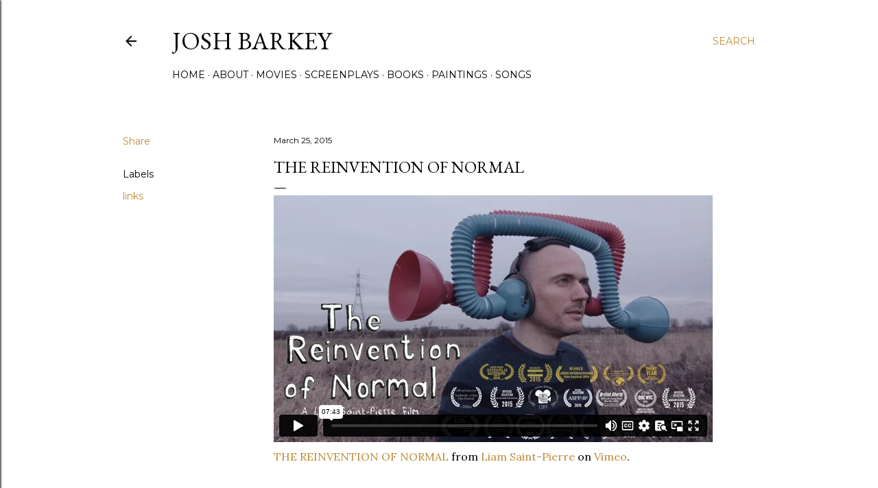

--- FILE ---
content_type: text/html; charset=UTF-8
request_url: http://www.joshbarkey.com/2015/03/the-reinvention-of-normal.html
body_size: 22724
content:
<!DOCTYPE html>
<html dir='ltr' lang='en'>
<head>
<meta content='width=device-width, initial-scale=1' name='viewport'/>
<title>the reinvention of normal</title>
<meta content='text/html; charset=UTF-8' http-equiv='Content-Type'/>
<!-- Chrome, Firefox OS and Opera -->
<meta content='#ffffff' name='theme-color'/>
<!-- Windows Phone -->
<meta content='#ffffff' name='msapplication-navbutton-color'/>
<meta content='blogger' name='generator'/>
<link href='http://www.joshbarkey.com/favicon.ico' rel='icon' type='image/x-icon'/>
<link href='http://www.joshbarkey.com/2015/03/the-reinvention-of-normal.html' rel='canonical'/>
<link rel="alternate" type="application/atom+xml" title="josh barkey - Atom" href="http://www.joshbarkey.com/feeds/posts/default" />
<link rel="alternate" type="application/rss+xml" title="josh barkey - RSS" href="http://www.joshbarkey.com/feeds/posts/default?alt=rss" />
<link rel="service.post" type="application/atom+xml" title="josh barkey - Atom" href="https://www.blogger.com/feeds/3943366568013445284/posts/default" />

<link rel="alternate" type="application/atom+xml" title="josh barkey - Atom" href="http://www.joshbarkey.com/feeds/7070597590196484486/comments/default" />
<!--Can't find substitution for tag [blog.ieCssRetrofitLinks]-->
<meta content='http://www.joshbarkey.com/2015/03/the-reinvention-of-normal.html' property='og:url'/>
<meta content='the reinvention of normal' property='og:title'/>
<meta content='Josh Barkey&#39;s website of highly secret personal thoughts.' property='og:description'/>
<style type='text/css'>@font-face{font-family:'EB Garamond';font-style:normal;font-weight:400;font-display:swap;src:url(//fonts.gstatic.com/s/ebgaramond/v32/SlGDmQSNjdsmc35JDF1K5E55YMjF_7DPuGi-6_RkCY9_WamXgHlIbvw.woff2)format('woff2');unicode-range:U+0460-052F,U+1C80-1C8A,U+20B4,U+2DE0-2DFF,U+A640-A69F,U+FE2E-FE2F;}@font-face{font-family:'EB Garamond';font-style:normal;font-weight:400;font-display:swap;src:url(//fonts.gstatic.com/s/ebgaramond/v32/SlGDmQSNjdsmc35JDF1K5E55YMjF_7DPuGi-6_RkAI9_WamXgHlIbvw.woff2)format('woff2');unicode-range:U+0301,U+0400-045F,U+0490-0491,U+04B0-04B1,U+2116;}@font-face{font-family:'EB Garamond';font-style:normal;font-weight:400;font-display:swap;src:url(//fonts.gstatic.com/s/ebgaramond/v32/SlGDmQSNjdsmc35JDF1K5E55YMjF_7DPuGi-6_RkCI9_WamXgHlIbvw.woff2)format('woff2');unicode-range:U+1F00-1FFF;}@font-face{font-family:'EB Garamond';font-style:normal;font-weight:400;font-display:swap;src:url(//fonts.gstatic.com/s/ebgaramond/v32/SlGDmQSNjdsmc35JDF1K5E55YMjF_7DPuGi-6_RkB49_WamXgHlIbvw.woff2)format('woff2');unicode-range:U+0370-0377,U+037A-037F,U+0384-038A,U+038C,U+038E-03A1,U+03A3-03FF;}@font-face{font-family:'EB Garamond';font-style:normal;font-weight:400;font-display:swap;src:url(//fonts.gstatic.com/s/ebgaramond/v32/SlGDmQSNjdsmc35JDF1K5E55YMjF_7DPuGi-6_RkC49_WamXgHlIbvw.woff2)format('woff2');unicode-range:U+0102-0103,U+0110-0111,U+0128-0129,U+0168-0169,U+01A0-01A1,U+01AF-01B0,U+0300-0301,U+0303-0304,U+0308-0309,U+0323,U+0329,U+1EA0-1EF9,U+20AB;}@font-face{font-family:'EB Garamond';font-style:normal;font-weight:400;font-display:swap;src:url(//fonts.gstatic.com/s/ebgaramond/v32/SlGDmQSNjdsmc35JDF1K5E55YMjF_7DPuGi-6_RkCo9_WamXgHlIbvw.woff2)format('woff2');unicode-range:U+0100-02BA,U+02BD-02C5,U+02C7-02CC,U+02CE-02D7,U+02DD-02FF,U+0304,U+0308,U+0329,U+1D00-1DBF,U+1E00-1E9F,U+1EF2-1EFF,U+2020,U+20A0-20AB,U+20AD-20C0,U+2113,U+2C60-2C7F,U+A720-A7FF;}@font-face{font-family:'EB Garamond';font-style:normal;font-weight:400;font-display:swap;src:url(//fonts.gstatic.com/s/ebgaramond/v32/SlGDmQSNjdsmc35JDF1K5E55YMjF_7DPuGi-6_RkBI9_WamXgHlI.woff2)format('woff2');unicode-range:U+0000-00FF,U+0131,U+0152-0153,U+02BB-02BC,U+02C6,U+02DA,U+02DC,U+0304,U+0308,U+0329,U+2000-206F,U+20AC,U+2122,U+2191,U+2193,U+2212,U+2215,U+FEFF,U+FFFD;}@font-face{font-family:'Lora';font-style:normal;font-weight:400;font-display:swap;src:url(//fonts.gstatic.com/s/lora/v37/0QI6MX1D_JOuGQbT0gvTJPa787weuxJMkq18ndeYxZ2JTg.woff2)format('woff2');unicode-range:U+0460-052F,U+1C80-1C8A,U+20B4,U+2DE0-2DFF,U+A640-A69F,U+FE2E-FE2F;}@font-face{font-family:'Lora';font-style:normal;font-weight:400;font-display:swap;src:url(//fonts.gstatic.com/s/lora/v37/0QI6MX1D_JOuGQbT0gvTJPa787weuxJFkq18ndeYxZ2JTg.woff2)format('woff2');unicode-range:U+0301,U+0400-045F,U+0490-0491,U+04B0-04B1,U+2116;}@font-face{font-family:'Lora';font-style:normal;font-weight:400;font-display:swap;src:url(//fonts.gstatic.com/s/lora/v37/0QI6MX1D_JOuGQbT0gvTJPa787weuxI9kq18ndeYxZ2JTg.woff2)format('woff2');unicode-range:U+0302-0303,U+0305,U+0307-0308,U+0310,U+0312,U+0315,U+031A,U+0326-0327,U+032C,U+032F-0330,U+0332-0333,U+0338,U+033A,U+0346,U+034D,U+0391-03A1,U+03A3-03A9,U+03B1-03C9,U+03D1,U+03D5-03D6,U+03F0-03F1,U+03F4-03F5,U+2016-2017,U+2034-2038,U+203C,U+2040,U+2043,U+2047,U+2050,U+2057,U+205F,U+2070-2071,U+2074-208E,U+2090-209C,U+20D0-20DC,U+20E1,U+20E5-20EF,U+2100-2112,U+2114-2115,U+2117-2121,U+2123-214F,U+2190,U+2192,U+2194-21AE,U+21B0-21E5,U+21F1-21F2,U+21F4-2211,U+2213-2214,U+2216-22FF,U+2308-230B,U+2310,U+2319,U+231C-2321,U+2336-237A,U+237C,U+2395,U+239B-23B7,U+23D0,U+23DC-23E1,U+2474-2475,U+25AF,U+25B3,U+25B7,U+25BD,U+25C1,U+25CA,U+25CC,U+25FB,U+266D-266F,U+27C0-27FF,U+2900-2AFF,U+2B0E-2B11,U+2B30-2B4C,U+2BFE,U+3030,U+FF5B,U+FF5D,U+1D400-1D7FF,U+1EE00-1EEFF;}@font-face{font-family:'Lora';font-style:normal;font-weight:400;font-display:swap;src:url(//fonts.gstatic.com/s/lora/v37/0QI6MX1D_JOuGQbT0gvTJPa787weuxIvkq18ndeYxZ2JTg.woff2)format('woff2');unicode-range:U+0001-000C,U+000E-001F,U+007F-009F,U+20DD-20E0,U+20E2-20E4,U+2150-218F,U+2190,U+2192,U+2194-2199,U+21AF,U+21E6-21F0,U+21F3,U+2218-2219,U+2299,U+22C4-22C6,U+2300-243F,U+2440-244A,U+2460-24FF,U+25A0-27BF,U+2800-28FF,U+2921-2922,U+2981,U+29BF,U+29EB,U+2B00-2BFF,U+4DC0-4DFF,U+FFF9-FFFB,U+10140-1018E,U+10190-1019C,U+101A0,U+101D0-101FD,U+102E0-102FB,U+10E60-10E7E,U+1D2C0-1D2D3,U+1D2E0-1D37F,U+1F000-1F0FF,U+1F100-1F1AD,U+1F1E6-1F1FF,U+1F30D-1F30F,U+1F315,U+1F31C,U+1F31E,U+1F320-1F32C,U+1F336,U+1F378,U+1F37D,U+1F382,U+1F393-1F39F,U+1F3A7-1F3A8,U+1F3AC-1F3AF,U+1F3C2,U+1F3C4-1F3C6,U+1F3CA-1F3CE,U+1F3D4-1F3E0,U+1F3ED,U+1F3F1-1F3F3,U+1F3F5-1F3F7,U+1F408,U+1F415,U+1F41F,U+1F426,U+1F43F,U+1F441-1F442,U+1F444,U+1F446-1F449,U+1F44C-1F44E,U+1F453,U+1F46A,U+1F47D,U+1F4A3,U+1F4B0,U+1F4B3,U+1F4B9,U+1F4BB,U+1F4BF,U+1F4C8-1F4CB,U+1F4D6,U+1F4DA,U+1F4DF,U+1F4E3-1F4E6,U+1F4EA-1F4ED,U+1F4F7,U+1F4F9-1F4FB,U+1F4FD-1F4FE,U+1F503,U+1F507-1F50B,U+1F50D,U+1F512-1F513,U+1F53E-1F54A,U+1F54F-1F5FA,U+1F610,U+1F650-1F67F,U+1F687,U+1F68D,U+1F691,U+1F694,U+1F698,U+1F6AD,U+1F6B2,U+1F6B9-1F6BA,U+1F6BC,U+1F6C6-1F6CF,U+1F6D3-1F6D7,U+1F6E0-1F6EA,U+1F6F0-1F6F3,U+1F6F7-1F6FC,U+1F700-1F7FF,U+1F800-1F80B,U+1F810-1F847,U+1F850-1F859,U+1F860-1F887,U+1F890-1F8AD,U+1F8B0-1F8BB,U+1F8C0-1F8C1,U+1F900-1F90B,U+1F93B,U+1F946,U+1F984,U+1F996,U+1F9E9,U+1FA00-1FA6F,U+1FA70-1FA7C,U+1FA80-1FA89,U+1FA8F-1FAC6,U+1FACE-1FADC,U+1FADF-1FAE9,U+1FAF0-1FAF8,U+1FB00-1FBFF;}@font-face{font-family:'Lora';font-style:normal;font-weight:400;font-display:swap;src:url(//fonts.gstatic.com/s/lora/v37/0QI6MX1D_JOuGQbT0gvTJPa787weuxJOkq18ndeYxZ2JTg.woff2)format('woff2');unicode-range:U+0102-0103,U+0110-0111,U+0128-0129,U+0168-0169,U+01A0-01A1,U+01AF-01B0,U+0300-0301,U+0303-0304,U+0308-0309,U+0323,U+0329,U+1EA0-1EF9,U+20AB;}@font-face{font-family:'Lora';font-style:normal;font-weight:400;font-display:swap;src:url(//fonts.gstatic.com/s/lora/v37/0QI6MX1D_JOuGQbT0gvTJPa787weuxJPkq18ndeYxZ2JTg.woff2)format('woff2');unicode-range:U+0100-02BA,U+02BD-02C5,U+02C7-02CC,U+02CE-02D7,U+02DD-02FF,U+0304,U+0308,U+0329,U+1D00-1DBF,U+1E00-1E9F,U+1EF2-1EFF,U+2020,U+20A0-20AB,U+20AD-20C0,U+2113,U+2C60-2C7F,U+A720-A7FF;}@font-face{font-family:'Lora';font-style:normal;font-weight:400;font-display:swap;src:url(//fonts.gstatic.com/s/lora/v37/0QI6MX1D_JOuGQbT0gvTJPa787weuxJBkq18ndeYxZ0.woff2)format('woff2');unicode-range:U+0000-00FF,U+0131,U+0152-0153,U+02BB-02BC,U+02C6,U+02DA,U+02DC,U+0304,U+0308,U+0329,U+2000-206F,U+20AC,U+2122,U+2191,U+2193,U+2212,U+2215,U+FEFF,U+FFFD;}@font-face{font-family:'Montserrat';font-style:normal;font-weight:400;font-display:swap;src:url(//fonts.gstatic.com/s/montserrat/v31/JTUSjIg1_i6t8kCHKm459WRhyyTh89ZNpQ.woff2)format('woff2');unicode-range:U+0460-052F,U+1C80-1C8A,U+20B4,U+2DE0-2DFF,U+A640-A69F,U+FE2E-FE2F;}@font-face{font-family:'Montserrat';font-style:normal;font-weight:400;font-display:swap;src:url(//fonts.gstatic.com/s/montserrat/v31/JTUSjIg1_i6t8kCHKm459W1hyyTh89ZNpQ.woff2)format('woff2');unicode-range:U+0301,U+0400-045F,U+0490-0491,U+04B0-04B1,U+2116;}@font-face{font-family:'Montserrat';font-style:normal;font-weight:400;font-display:swap;src:url(//fonts.gstatic.com/s/montserrat/v31/JTUSjIg1_i6t8kCHKm459WZhyyTh89ZNpQ.woff2)format('woff2');unicode-range:U+0102-0103,U+0110-0111,U+0128-0129,U+0168-0169,U+01A0-01A1,U+01AF-01B0,U+0300-0301,U+0303-0304,U+0308-0309,U+0323,U+0329,U+1EA0-1EF9,U+20AB;}@font-face{font-family:'Montserrat';font-style:normal;font-weight:400;font-display:swap;src:url(//fonts.gstatic.com/s/montserrat/v31/JTUSjIg1_i6t8kCHKm459WdhyyTh89ZNpQ.woff2)format('woff2');unicode-range:U+0100-02BA,U+02BD-02C5,U+02C7-02CC,U+02CE-02D7,U+02DD-02FF,U+0304,U+0308,U+0329,U+1D00-1DBF,U+1E00-1E9F,U+1EF2-1EFF,U+2020,U+20A0-20AB,U+20AD-20C0,U+2113,U+2C60-2C7F,U+A720-A7FF;}@font-face{font-family:'Montserrat';font-style:normal;font-weight:400;font-display:swap;src:url(//fonts.gstatic.com/s/montserrat/v31/JTUSjIg1_i6t8kCHKm459WlhyyTh89Y.woff2)format('woff2');unicode-range:U+0000-00FF,U+0131,U+0152-0153,U+02BB-02BC,U+02C6,U+02DA,U+02DC,U+0304,U+0308,U+0329,U+2000-206F,U+20AC,U+2122,U+2191,U+2193,U+2212,U+2215,U+FEFF,U+FFFD;}@font-face{font-family:'Montserrat';font-style:normal;font-weight:700;font-display:swap;src:url(//fonts.gstatic.com/s/montserrat/v31/JTUSjIg1_i6t8kCHKm459WRhyyTh89ZNpQ.woff2)format('woff2');unicode-range:U+0460-052F,U+1C80-1C8A,U+20B4,U+2DE0-2DFF,U+A640-A69F,U+FE2E-FE2F;}@font-face{font-family:'Montserrat';font-style:normal;font-weight:700;font-display:swap;src:url(//fonts.gstatic.com/s/montserrat/v31/JTUSjIg1_i6t8kCHKm459W1hyyTh89ZNpQ.woff2)format('woff2');unicode-range:U+0301,U+0400-045F,U+0490-0491,U+04B0-04B1,U+2116;}@font-face{font-family:'Montserrat';font-style:normal;font-weight:700;font-display:swap;src:url(//fonts.gstatic.com/s/montserrat/v31/JTUSjIg1_i6t8kCHKm459WZhyyTh89ZNpQ.woff2)format('woff2');unicode-range:U+0102-0103,U+0110-0111,U+0128-0129,U+0168-0169,U+01A0-01A1,U+01AF-01B0,U+0300-0301,U+0303-0304,U+0308-0309,U+0323,U+0329,U+1EA0-1EF9,U+20AB;}@font-face{font-family:'Montserrat';font-style:normal;font-weight:700;font-display:swap;src:url(//fonts.gstatic.com/s/montserrat/v31/JTUSjIg1_i6t8kCHKm459WdhyyTh89ZNpQ.woff2)format('woff2');unicode-range:U+0100-02BA,U+02BD-02C5,U+02C7-02CC,U+02CE-02D7,U+02DD-02FF,U+0304,U+0308,U+0329,U+1D00-1DBF,U+1E00-1E9F,U+1EF2-1EFF,U+2020,U+20A0-20AB,U+20AD-20C0,U+2113,U+2C60-2C7F,U+A720-A7FF;}@font-face{font-family:'Montserrat';font-style:normal;font-weight:700;font-display:swap;src:url(//fonts.gstatic.com/s/montserrat/v31/JTUSjIg1_i6t8kCHKm459WlhyyTh89Y.woff2)format('woff2');unicode-range:U+0000-00FF,U+0131,U+0152-0153,U+02BB-02BC,U+02C6,U+02DA,U+02DC,U+0304,U+0308,U+0329,U+2000-206F,U+20AC,U+2122,U+2191,U+2193,U+2212,U+2215,U+FEFF,U+FFFD;}</style>
<style id='page-skin-1' type='text/css'><!--
/*! normalize.css v3.0.1 | MIT License | git.io/normalize */html{font-family:sans-serif;-ms-text-size-adjust:100%;-webkit-text-size-adjust:100%}body{margin:0}article,aside,details,figcaption,figure,footer,header,hgroup,main,nav,section,summary{display:block}audio,canvas,progress,video{display:inline-block;vertical-align:baseline}audio:not([controls]){display:none;height:0}[hidden],template{display:none}a{background:transparent}a:active,a:hover{outline:0}abbr[title]{border-bottom:1px dotted}b,strong{font-weight:bold}dfn{font-style:italic}h1{font-size:2em;margin:.67em 0}mark{background:#ff0;color:#000}small{font-size:80%}sub,sup{font-size:75%;line-height:0;position:relative;vertical-align:baseline}sup{top:-0.5em}sub{bottom:-0.25em}img{border:0}svg:not(:root){overflow:hidden}figure{margin:1em 40px}hr{-moz-box-sizing:content-box;box-sizing:content-box;height:0}pre{overflow:auto}code,kbd,pre,samp{font-family:monospace,monospace;font-size:1em}button,input,optgroup,select,textarea{color:inherit;font:inherit;margin:0}button{overflow:visible}button,select{text-transform:none}button,html input[type="button"],input[type="reset"],input[type="submit"]{-webkit-appearance:button;cursor:pointer}button[disabled],html input[disabled]{cursor:default}button::-moz-focus-inner,input::-moz-focus-inner{border:0;padding:0}input{line-height:normal}input[type="checkbox"],input[type="radio"]{box-sizing:border-box;padding:0}input[type="number"]::-webkit-inner-spin-button,input[type="number"]::-webkit-outer-spin-button{height:auto}input[type="search"]{-webkit-appearance:textfield;-moz-box-sizing:content-box;-webkit-box-sizing:content-box;box-sizing:content-box}input[type="search"]::-webkit-search-cancel-button,input[type="search"]::-webkit-search-decoration{-webkit-appearance:none}fieldset{border:1px solid #c0c0c0;margin:0 2px;padding:.35em .625em .75em}legend{border:0;padding:0}textarea{overflow:auto}optgroup{font-weight:bold}table{border-collapse:collapse;border-spacing:0}td,th{padding:0}
/*!************************************************
* Blogger Template Style
* Name: Soho
**************************************************/
body{
overflow-wrap:break-word;
word-break:break-word;
word-wrap:break-word
}
.hidden{
display:none
}
.invisible{
visibility:hidden
}
.container::after,.float-container::after{
clear:both;
content:"";
display:table
}
.clearboth{
clear:both
}
#comments .comment .comment-actions,.subscribe-popup .FollowByEmail .follow-by-email-submit{
background:0 0;
border:0;
box-shadow:none;
color:#bf8b38;
cursor:pointer;
font-size:14px;
font-weight:700;
outline:0;
text-decoration:none;
text-transform:uppercase;
width:auto
}
.dim-overlay{
background-color:rgba(0,0,0,.54);
height:100vh;
left:0;
position:fixed;
top:0;
width:100%
}
#sharing-dim-overlay{
background-color:transparent
}
input::-ms-clear{
display:none
}
.blogger-logo,.svg-icon-24.blogger-logo{
fill:#ff9800;
opacity:1
}
.loading-spinner-large{
-webkit-animation:mspin-rotate 1.568s infinite linear;
animation:mspin-rotate 1.568s infinite linear;
height:48px;
overflow:hidden;
position:absolute;
width:48px;
z-index:200
}
.loading-spinner-large>div{
-webkit-animation:mspin-revrot 5332ms infinite steps(4);
animation:mspin-revrot 5332ms infinite steps(4)
}
.loading-spinner-large>div>div{
-webkit-animation:mspin-singlecolor-large-film 1333ms infinite steps(81);
animation:mspin-singlecolor-large-film 1333ms infinite steps(81);
background-size:100%;
height:48px;
width:3888px
}
.mspin-black-large>div>div,.mspin-grey_54-large>div>div{
background-image:url(https://www.blogblog.com/indie/mspin_black_large.svg)
}
.mspin-white-large>div>div{
background-image:url(https://www.blogblog.com/indie/mspin_white_large.svg)
}
.mspin-grey_54-large{
opacity:.54
}
@-webkit-keyframes mspin-singlecolor-large-film{
from{
-webkit-transform:translateX(0);
transform:translateX(0)
}
to{
-webkit-transform:translateX(-3888px);
transform:translateX(-3888px)
}
}
@keyframes mspin-singlecolor-large-film{
from{
-webkit-transform:translateX(0);
transform:translateX(0)
}
to{
-webkit-transform:translateX(-3888px);
transform:translateX(-3888px)
}
}
@-webkit-keyframes mspin-rotate{
from{
-webkit-transform:rotate(0);
transform:rotate(0)
}
to{
-webkit-transform:rotate(360deg);
transform:rotate(360deg)
}
}
@keyframes mspin-rotate{
from{
-webkit-transform:rotate(0);
transform:rotate(0)
}
to{
-webkit-transform:rotate(360deg);
transform:rotate(360deg)
}
}
@-webkit-keyframes mspin-revrot{
from{
-webkit-transform:rotate(0);
transform:rotate(0)
}
to{
-webkit-transform:rotate(-360deg);
transform:rotate(-360deg)
}
}
@keyframes mspin-revrot{
from{
-webkit-transform:rotate(0);
transform:rotate(0)
}
to{
-webkit-transform:rotate(-360deg);
transform:rotate(-360deg)
}
}
.skip-navigation{
background-color:#fff;
box-sizing:border-box;
color:#000;
display:block;
height:0;
left:0;
line-height:50px;
overflow:hidden;
padding-top:0;
position:fixed;
text-align:center;
top:0;
-webkit-transition:box-shadow .3s,height .3s,padding-top .3s;
transition:box-shadow .3s,height .3s,padding-top .3s;
width:100%;
z-index:900
}
.skip-navigation:focus{
box-shadow:0 4px 5px 0 rgba(0,0,0,.14),0 1px 10px 0 rgba(0,0,0,.12),0 2px 4px -1px rgba(0,0,0,.2);
height:50px
}
#main{
outline:0
}
.main-heading{
position:absolute;
clip:rect(1px,1px,1px,1px);
padding:0;
border:0;
height:1px;
width:1px;
overflow:hidden
}
.Attribution{
margin-top:1em;
text-align:center
}
.Attribution .blogger img,.Attribution .blogger svg{
vertical-align:bottom
}
.Attribution .blogger img{
margin-right:.5em
}
.Attribution div{
line-height:24px;
margin-top:.5em
}
.Attribution .copyright,.Attribution .image-attribution{
font-size:.7em;
margin-top:1.5em
}
.BLOG_mobile_video_class{
display:none
}
.bg-photo{
background-attachment:scroll!important
}
body .CSS_LIGHTBOX{
z-index:900
}
.extendable .show-less,.extendable .show-more{
border-color:#bf8b38;
color:#bf8b38;
margin-top:8px
}
.extendable .show-less.hidden,.extendable .show-more.hidden{
display:none
}
.inline-ad{
display:none;
max-width:100%;
overflow:hidden
}
.adsbygoogle{
display:block
}
#cookieChoiceInfo{
bottom:0;
top:auto
}
iframe.b-hbp-video{
border:0
}
.post-body img{
max-width:100%
}
.post-body iframe{
max-width:100%
}
.post-body a[imageanchor="1"]{
display:inline-block
}
.byline{
margin-right:1em
}
.byline:last-child{
margin-right:0
}
.link-copied-dialog{
max-width:520px;
outline:0
}
.link-copied-dialog .modal-dialog-buttons{
margin-top:8px
}
.link-copied-dialog .goog-buttonset-default{
background:0 0;
border:0
}
.link-copied-dialog .goog-buttonset-default:focus{
outline:0
}
.paging-control-container{
margin-bottom:16px
}
.paging-control-container .paging-control{
display:inline-block
}
.paging-control-container .comment-range-text::after,.paging-control-container .paging-control{
color:#bf8b38
}
.paging-control-container .comment-range-text,.paging-control-container .paging-control{
margin-right:8px
}
.paging-control-container .comment-range-text::after,.paging-control-container .paging-control::after{
content:"\b7";
cursor:default;
padding-left:8px;
pointer-events:none
}
.paging-control-container .comment-range-text:last-child::after,.paging-control-container .paging-control:last-child::after{
content:none
}
.byline.reactions iframe{
height:20px
}
.b-notification{
color:#000;
background-color:#fff;
border-bottom:solid 1px #000;
box-sizing:border-box;
padding:16px 32px;
text-align:center
}
.b-notification.visible{
-webkit-transition:margin-top .3s cubic-bezier(.4,0,.2,1);
transition:margin-top .3s cubic-bezier(.4,0,.2,1)
}
.b-notification.invisible{
position:absolute
}
.b-notification-close{
position:absolute;
right:8px;
top:8px
}
.no-posts-message{
line-height:40px;
text-align:center
}
@media screen and (max-width:1162px){
body.item-view .post-body a[imageanchor="1"][style*="float: left;"],body.item-view .post-body a[imageanchor="1"][style*="float: right;"]{
float:none!important;
clear:none!important
}
body.item-view .post-body a[imageanchor="1"] img{
display:block;
height:auto;
margin:0 auto
}
body.item-view .post-body>.separator:first-child>a[imageanchor="1"]:first-child{
margin-top:20px
}
.post-body a[imageanchor]{
display:block
}
body.item-view .post-body a[imageanchor="1"]{
margin-left:0!important;
margin-right:0!important
}
body.item-view .post-body a[imageanchor="1"]+a[imageanchor="1"]{
margin-top:16px
}
}
.item-control{
display:none
}
#comments{
border-top:1px dashed rgba(0,0,0,.54);
margin-top:20px;
padding:20px
}
#comments .comment-thread ol{
margin:0;
padding-left:0;
padding-left:0
}
#comments .comment .comment-replybox-single,#comments .comment-thread .comment-replies{
margin-left:60px
}
#comments .comment-thread .thread-count{
display:none
}
#comments .comment{
list-style-type:none;
padding:0 0 30px;
position:relative
}
#comments .comment .comment{
padding-bottom:8px
}
.comment .avatar-image-container{
position:absolute
}
.comment .avatar-image-container img{
border-radius:50%
}
.avatar-image-container svg,.comment .avatar-image-container .avatar-icon{
border-radius:50%;
border:solid 1px #000000;
box-sizing:border-box;
fill:#000000;
height:35px;
margin:0;
padding:7px;
width:35px
}
.comment .comment-block{
margin-top:10px;
margin-left:60px;
padding-bottom:0
}
#comments .comment-author-header-wrapper{
margin-left:40px
}
#comments .comment .thread-expanded .comment-block{
padding-bottom:20px
}
#comments .comment .comment-header .user,#comments .comment .comment-header .user a{
color:#000000;
font-style:normal;
font-weight:700
}
#comments .comment .comment-actions{
bottom:0;
margin-bottom:15px;
position:absolute
}
#comments .comment .comment-actions>*{
margin-right:8px
}
#comments .comment .comment-header .datetime{
bottom:0;
color:#000000;
display:inline-block;
font-size:13px;
font-style:italic;
margin-left:8px
}
#comments .comment .comment-footer .comment-timestamp a,#comments .comment .comment-header .datetime a{
color:#000000
}
#comments .comment .comment-content,.comment .comment-body{
margin-top:12px;
word-break:break-word
}
.comment-body{
margin-bottom:12px
}
#comments.embed[data-num-comments="0"]{
border:0;
margin-top:0;
padding-top:0
}
#comments.embed[data-num-comments="0"] #comment-post-message,#comments.embed[data-num-comments="0"] div.comment-form>p,#comments.embed[data-num-comments="0"] p.comment-footer{
display:none
}
#comment-editor-src{
display:none
}
.comments .comments-content .loadmore.loaded{
max-height:0;
opacity:0;
overflow:hidden
}
.extendable .remaining-items{
height:0;
overflow:hidden;
-webkit-transition:height .3s cubic-bezier(.4,0,.2,1);
transition:height .3s cubic-bezier(.4,0,.2,1)
}
.extendable .remaining-items.expanded{
height:auto
}
.svg-icon-24,.svg-icon-24-button{
cursor:pointer;
height:24px;
width:24px;
min-width:24px
}
.touch-icon{
margin:-12px;
padding:12px
}
.touch-icon:active,.touch-icon:focus{
background-color:rgba(153,153,153,.4);
border-radius:50%
}
svg:not(:root).touch-icon{
overflow:visible
}
html[dir=rtl] .rtl-reversible-icon{
-webkit-transform:scaleX(-1);
-ms-transform:scaleX(-1);
transform:scaleX(-1)
}
.svg-icon-24-button,.touch-icon-button{
background:0 0;
border:0;
margin:0;
outline:0;
padding:0
}
.touch-icon-button .touch-icon:active,.touch-icon-button .touch-icon:focus{
background-color:transparent
}
.touch-icon-button:active .touch-icon,.touch-icon-button:focus .touch-icon{
background-color:rgba(153,153,153,.4);
border-radius:50%
}
.Profile .default-avatar-wrapper .avatar-icon{
border-radius:50%;
border:solid 1px #000000;
box-sizing:border-box;
fill:#000000;
margin:0
}
.Profile .individual .default-avatar-wrapper .avatar-icon{
padding:25px
}
.Profile .individual .avatar-icon,.Profile .individual .profile-img{
height:120px;
width:120px
}
.Profile .team .default-avatar-wrapper .avatar-icon{
padding:8px
}
.Profile .team .avatar-icon,.Profile .team .default-avatar-wrapper,.Profile .team .profile-img{
height:40px;
width:40px
}
.snippet-container{
margin:0;
position:relative;
overflow:hidden
}
.snippet-fade{
bottom:0;
box-sizing:border-box;
position:absolute;
width:96px
}
.snippet-fade{
right:0
}
.snippet-fade:after{
content:"\2026"
}
.snippet-fade:after{
float:right
}
.centered-top-container.sticky{
left:0;
position:fixed;
right:0;
top:0;
width:auto;
z-index:50;
-webkit-transition-property:opacity,-webkit-transform;
transition-property:opacity,-webkit-transform;
transition-property:transform,opacity;
transition-property:transform,opacity,-webkit-transform;
-webkit-transition-duration:.2s;
transition-duration:.2s;
-webkit-transition-timing-function:cubic-bezier(.4,0,.2,1);
transition-timing-function:cubic-bezier(.4,0,.2,1)
}
.centered-top-placeholder{
display:none
}
.collapsed-header .centered-top-placeholder{
display:block
}
.centered-top-container .Header .replaced h1,.centered-top-placeholder .Header .replaced h1{
display:none
}
.centered-top-container.sticky .Header .replaced h1{
display:block
}
.centered-top-container.sticky .Header .header-widget{
background:0 0
}
.centered-top-container.sticky .Header .header-image-wrapper{
display:none
}
.centered-top-container img,.centered-top-placeholder img{
max-width:100%
}
.collapsible{
-webkit-transition:height .3s cubic-bezier(.4,0,.2,1);
transition:height .3s cubic-bezier(.4,0,.2,1)
}
.collapsible,.collapsible>summary{
display:block;
overflow:hidden
}
.collapsible>:not(summary){
display:none
}
.collapsible[open]>:not(summary){
display:block
}
.collapsible:focus,.collapsible>summary:focus{
outline:0
}
.collapsible>summary{
cursor:pointer;
display:block;
padding:0
}
.collapsible:focus>summary,.collapsible>summary:focus{
background-color:transparent
}
.collapsible>summary::-webkit-details-marker{
display:none
}
.collapsible-title{
-webkit-box-align:center;
-webkit-align-items:center;
-ms-flex-align:center;
align-items:center;
display:-webkit-box;
display:-webkit-flex;
display:-ms-flexbox;
display:flex
}
.collapsible-title .title{
-webkit-box-flex:1;
-webkit-flex:1 1 auto;
-ms-flex:1 1 auto;
flex:1 1 auto;
-webkit-box-ordinal-group:1;
-webkit-order:0;
-ms-flex-order:0;
order:0;
overflow:hidden;
text-overflow:ellipsis;
white-space:nowrap
}
.collapsible-title .chevron-down,.collapsible[open] .collapsible-title .chevron-up{
display:block
}
.collapsible-title .chevron-up,.collapsible[open] .collapsible-title .chevron-down{
display:none
}
.flat-button{
cursor:pointer;
display:inline-block;
font-weight:700;
text-transform:uppercase;
border-radius:2px;
padding:8px;
margin:-8px
}
.flat-icon-button{
background:0 0;
border:0;
margin:0;
outline:0;
padding:0;
margin:-12px;
padding:12px;
cursor:pointer;
box-sizing:content-box;
display:inline-block;
line-height:0
}
.flat-icon-button,.flat-icon-button .splash-wrapper{
border-radius:50%
}
.flat-icon-button .splash.animate{
-webkit-animation-duration:.3s;
animation-duration:.3s
}
.overflowable-container{
max-height:28px;
overflow:hidden;
position:relative
}
.overflow-button{
cursor:pointer
}
#overflowable-dim-overlay{
background:0 0
}
.overflow-popup{
box-shadow:0 2px 2px 0 rgba(0,0,0,.14),0 3px 1px -2px rgba(0,0,0,.2),0 1px 5px 0 rgba(0,0,0,.12);
background-color:#ffffff;
left:0;
max-width:calc(100% - 32px);
position:absolute;
top:0;
visibility:hidden;
z-index:101
}
.overflow-popup ul{
list-style:none
}
.overflow-popup .tabs li,.overflow-popup li{
display:block;
height:auto
}
.overflow-popup .tabs li{
padding-left:0;
padding-right:0
}
.overflow-button.hidden,.overflow-popup .tabs li.hidden,.overflow-popup li.hidden{
display:none
}
.search{
display:-webkit-box;
display:-webkit-flex;
display:-ms-flexbox;
display:flex;
line-height:24px;
width:24px
}
.search.focused{
width:100%
}
.search.focused .section{
width:100%
}
.search form{
z-index:101
}
.search h3{
display:none
}
.search form{
display:-webkit-box;
display:-webkit-flex;
display:-ms-flexbox;
display:flex;
-webkit-box-flex:1;
-webkit-flex:1 0 0;
-ms-flex:1 0 0px;
flex:1 0 0;
border-bottom:solid 1px transparent;
padding-bottom:8px
}
.search form>*{
display:none
}
.search.focused form>*{
display:block
}
.search .search-input label{
display:none
}
.centered-top-placeholder.cloned .search form{
z-index:30
}
.search.focused form{
border-color:#000000;
position:relative;
width:auto
}
.collapsed-header .centered-top-container .search.focused form{
border-bottom-color:transparent
}
.search-expand{
-webkit-box-flex:0;
-webkit-flex:0 0 auto;
-ms-flex:0 0 auto;
flex:0 0 auto
}
.search-expand-text{
display:none
}
.search-close{
display:inline;
vertical-align:middle
}
.search-input{
-webkit-box-flex:1;
-webkit-flex:1 0 1px;
-ms-flex:1 0 1px;
flex:1 0 1px
}
.search-input input{
background:0 0;
border:0;
box-sizing:border-box;
color:#000000;
display:inline-block;
outline:0;
width:calc(100% - 48px)
}
.search-input input.no-cursor{
color:transparent;
text-shadow:0 0 0 #000000
}
.collapsed-header .centered-top-container .search-action,.collapsed-header .centered-top-container .search-input input{
color:#000000
}
.collapsed-header .centered-top-container .search-input input.no-cursor{
color:transparent;
text-shadow:0 0 0 #000000
}
.collapsed-header .centered-top-container .search-input input.no-cursor:focus,.search-input input.no-cursor:focus{
outline:0
}
.search-focused>*{
visibility:hidden
}
.search-focused .search,.search-focused .search-icon{
visibility:visible
}
.search.focused .search-action{
display:block
}
.search.focused .search-action:disabled{
opacity:.3
}
.widget.Sharing .sharing-button{
display:none
}
.widget.Sharing .sharing-buttons li{
padding:0
}
.widget.Sharing .sharing-buttons li span{
display:none
}
.post-share-buttons{
position:relative
}
.centered-bottom .share-buttons .svg-icon-24,.share-buttons .svg-icon-24{
fill:#000000
}
.sharing-open.touch-icon-button:active .touch-icon,.sharing-open.touch-icon-button:focus .touch-icon{
background-color:transparent
}
.share-buttons{
background-color:#ffffff;
border-radius:2px;
box-shadow:0 2px 2px 0 rgba(0,0,0,.14),0 3px 1px -2px rgba(0,0,0,.2),0 1px 5px 0 rgba(0,0,0,.12);
color:#000000;
list-style:none;
margin:0;
padding:8px 0;
position:absolute;
top:-11px;
min-width:200px;
z-index:101
}
.share-buttons.hidden{
display:none
}
.sharing-button{
background:0 0;
border:0;
margin:0;
outline:0;
padding:0;
cursor:pointer
}
.share-buttons li{
margin:0;
height:48px
}
.share-buttons li:last-child{
margin-bottom:0
}
.share-buttons li .sharing-platform-button{
box-sizing:border-box;
cursor:pointer;
display:block;
height:100%;
margin-bottom:0;
padding:0 16px;
position:relative;
width:100%
}
.share-buttons li .sharing-platform-button:focus,.share-buttons li .sharing-platform-button:hover{
background-color:rgba(128,128,128,.1);
outline:0
}
.share-buttons li svg[class*=" sharing-"],.share-buttons li svg[class^=sharing-]{
position:absolute;
top:10px
}
.share-buttons li span.sharing-platform-button{
position:relative;
top:0
}
.share-buttons li .platform-sharing-text{
display:block;
font-size:16px;
line-height:48px;
white-space:nowrap
}
.share-buttons li .platform-sharing-text{
margin-left:56px
}
.sidebar-container{
background-color:#f7f7f7;
max-width:284px;
overflow-y:auto;
-webkit-transition-property:-webkit-transform;
transition-property:-webkit-transform;
transition-property:transform;
transition-property:transform,-webkit-transform;
-webkit-transition-duration:.3s;
transition-duration:.3s;
-webkit-transition-timing-function:cubic-bezier(0,0,.2,1);
transition-timing-function:cubic-bezier(0,0,.2,1);
width:284px;
z-index:101;
-webkit-overflow-scrolling:touch
}
.sidebar-container .navigation{
line-height:0;
padding:16px
}
.sidebar-container .sidebar-back{
cursor:pointer
}
.sidebar-container .widget{
background:0 0;
margin:0 16px;
padding:16px 0
}
.sidebar-container .widget .title{
color:#000000;
margin:0
}
.sidebar-container .widget ul{
list-style:none;
margin:0;
padding:0
}
.sidebar-container .widget ul ul{
margin-left:1em
}
.sidebar-container .widget li{
font-size:16px;
line-height:normal
}
.sidebar-container .widget+.widget{
border-top:1px dashed #000000
}
.BlogArchive li{
margin:16px 0
}
.BlogArchive li:last-child{
margin-bottom:0
}
.Label li a{
display:inline-block
}
.BlogArchive .post-count,.Label .label-count{
float:right;
margin-left:.25em
}
.BlogArchive .post-count::before,.Label .label-count::before{
content:"("
}
.BlogArchive .post-count::after,.Label .label-count::after{
content:")"
}
.widget.Translate .skiptranslate>div{
display:block!important
}
.widget.Profile .profile-link{
display:-webkit-box;
display:-webkit-flex;
display:-ms-flexbox;
display:flex
}
.widget.Profile .team-member .default-avatar-wrapper,.widget.Profile .team-member .profile-img{
-webkit-box-flex:0;
-webkit-flex:0 0 auto;
-ms-flex:0 0 auto;
flex:0 0 auto;
margin-right:1em
}
.widget.Profile .individual .profile-link{
-webkit-box-orient:vertical;
-webkit-box-direction:normal;
-webkit-flex-direction:column;
-ms-flex-direction:column;
flex-direction:column
}
.widget.Profile .team .profile-link .profile-name{
-webkit-align-self:center;
-ms-flex-item-align:center;
align-self:center;
display:block;
-webkit-box-flex:1;
-webkit-flex:1 1 auto;
-ms-flex:1 1 auto;
flex:1 1 auto
}
.dim-overlay{
background-color:rgba(0,0,0,.54);
z-index:100
}
body.sidebar-visible{
overflow-y:hidden
}
@media screen and (max-width:1439px){
.sidebar-container{
bottom:0;
position:fixed;
top:0;
left:0;
right:auto
}
.sidebar-container.sidebar-invisible{
-webkit-transition-timing-function:cubic-bezier(.4,0,.6,1);
transition-timing-function:cubic-bezier(.4,0,.6,1)
}
html[dir=ltr] .sidebar-container.sidebar-invisible{
-webkit-transform:translateX(-284px);
-ms-transform:translateX(-284px);
transform:translateX(-284px)
}
html[dir=rtl] .sidebar-container.sidebar-invisible{
-webkit-transform:translateX(284px);
-ms-transform:translateX(284px);
transform:translateX(284px)
}
}
@media screen and (min-width:1440px){
.sidebar-container{
position:absolute;
top:0;
left:0;
right:auto
}
.sidebar-container .navigation{
display:none
}
}
.dialog{
box-shadow:0 2px 2px 0 rgba(0,0,0,.14),0 3px 1px -2px rgba(0,0,0,.2),0 1px 5px 0 rgba(0,0,0,.12);
background:#ffffff;
box-sizing:border-box;
color:#000000;
padding:30px;
position:fixed;
text-align:center;
width:calc(100% - 24px);
z-index:101
}
.dialog input[type=email],.dialog input[type=text]{
background-color:transparent;
border:0;
border-bottom:solid 1px rgba(0,0,0,.12);
color:#000000;
display:block;
font-family:EB Garamond, serif;
font-size:16px;
line-height:24px;
margin:auto;
padding-bottom:7px;
outline:0;
text-align:center;
width:100%
}
.dialog input[type=email]::-webkit-input-placeholder,.dialog input[type=text]::-webkit-input-placeholder{
color:#000000
}
.dialog input[type=email]::-moz-placeholder,.dialog input[type=text]::-moz-placeholder{
color:#000000
}
.dialog input[type=email]:-ms-input-placeholder,.dialog input[type=text]:-ms-input-placeholder{
color:#000000
}
.dialog input[type=email]::-ms-input-placeholder,.dialog input[type=text]::-ms-input-placeholder{
color:#000000
}
.dialog input[type=email]::placeholder,.dialog input[type=text]::placeholder{
color:#000000
}
.dialog input[type=email]:focus,.dialog input[type=text]:focus{
border-bottom:solid 2px #bf8b38;
padding-bottom:6px
}
.dialog input.no-cursor{
color:transparent;
text-shadow:0 0 0 #000000
}
.dialog input.no-cursor:focus{
outline:0
}
.dialog input.no-cursor:focus{
outline:0
}
.dialog input[type=submit]{
font-family:EB Garamond, serif
}
.dialog .goog-buttonset-default{
color:#bf8b38
}
.subscribe-popup{
max-width:364px
}
.subscribe-popup h3{
color:#000000;
font-size:1.8em;
margin-top:0
}
.subscribe-popup .FollowByEmail h3{
display:none
}
.subscribe-popup .FollowByEmail .follow-by-email-submit{
color:#bf8b38;
display:inline-block;
margin:0 auto;
margin-top:24px;
width:auto;
white-space:normal
}
.subscribe-popup .FollowByEmail .follow-by-email-submit:disabled{
cursor:default;
opacity:.3
}
@media (max-width:800px){
.blog-name div.widget.Subscribe{
margin-bottom:16px
}
body.item-view .blog-name div.widget.Subscribe{
margin:8px auto 16px auto;
width:100%
}
}
body#layout .bg-photo,body#layout .bg-photo-overlay{
display:none
}
body#layout .page_body{
padding:0;
position:relative;
top:0
}
body#layout .page{
display:inline-block;
left:inherit;
position:relative;
vertical-align:top;
width:540px
}
body#layout .centered{
max-width:954px
}
body#layout .navigation{
display:none
}
body#layout .sidebar-container{
display:inline-block;
width:40%
}
body#layout .hamburger-menu,body#layout .search{
display:none
}
body{
background-color:#ffffff;
color:#000000;
font:normal 400 20px EB Garamond, serif;
height:100%;
margin:0;
min-height:100vh
}
h1,h2,h3,h4,h5,h6{
font-weight:400
}
a{
color:#bf8b38;
text-decoration:none
}
.dim-overlay{
z-index:100
}
body.sidebar-visible .page_body{
overflow-y:scroll
}
.widget .title{
color:#000000;
font:normal 400 12px Montserrat, sans-serif
}
.extendable .show-less,.extendable .show-more{
color:#bf8b38;
font:normal 400 12px Montserrat, sans-serif;
margin:12px -8px 0 -8px;
text-transform:uppercase
}
.footer .widget,.main .widget{
margin:50px 0
}
.main .widget .title{
text-transform:uppercase
}
.inline-ad{
display:block;
margin-top:50px
}
.adsbygoogle{
text-align:center
}
.page_body{
display:-webkit-box;
display:-webkit-flex;
display:-ms-flexbox;
display:flex;
-webkit-box-orient:vertical;
-webkit-box-direction:normal;
-webkit-flex-direction:column;
-ms-flex-direction:column;
flex-direction:column;
min-height:100vh;
position:relative;
z-index:20
}
.page_body>*{
-webkit-box-flex:0;
-webkit-flex:0 0 auto;
-ms-flex:0 0 auto;
flex:0 0 auto
}
.page_body>#footer{
margin-top:auto
}
.centered-bottom,.centered-top{
margin:0 32px;
max-width:100%
}
.centered-top{
padding-bottom:12px;
padding-top:12px
}
.sticky .centered-top{
padding-bottom:0;
padding-top:0
}
.centered-top-container,.centered-top-placeholder{
background:#ffffff
}
.centered-top{
display:-webkit-box;
display:-webkit-flex;
display:-ms-flexbox;
display:flex;
-webkit-flex-wrap:wrap;
-ms-flex-wrap:wrap;
flex-wrap:wrap;
-webkit-box-pack:justify;
-webkit-justify-content:space-between;
-ms-flex-pack:justify;
justify-content:space-between;
position:relative
}
.sticky .centered-top{
-webkit-flex-wrap:nowrap;
-ms-flex-wrap:nowrap;
flex-wrap:nowrap
}
.centered-top-container .svg-icon-24,.centered-top-placeholder .svg-icon-24{
fill:#000000
}
.back-button-container,.hamburger-menu-container{
-webkit-box-flex:0;
-webkit-flex:0 0 auto;
-ms-flex:0 0 auto;
flex:0 0 auto;
height:48px;
-webkit-box-ordinal-group:2;
-webkit-order:1;
-ms-flex-order:1;
order:1
}
.sticky .back-button-container,.sticky .hamburger-menu-container{
-webkit-box-ordinal-group:2;
-webkit-order:1;
-ms-flex-order:1;
order:1
}
.back-button,.hamburger-menu,.search-expand-icon{
cursor:pointer;
margin-top:0
}
.search{
-webkit-box-align:start;
-webkit-align-items:flex-start;
-ms-flex-align:start;
align-items:flex-start;
-webkit-box-flex:0;
-webkit-flex:0 0 auto;
-ms-flex:0 0 auto;
flex:0 0 auto;
height:48px;
margin-left:24px;
-webkit-box-ordinal-group:4;
-webkit-order:3;
-ms-flex-order:3;
order:3
}
.search,.search.focused{
width:auto
}
.search.focused{
position:static
}
.sticky .search{
display:none;
-webkit-box-ordinal-group:5;
-webkit-order:4;
-ms-flex-order:4;
order:4
}
.search .section{
right:0;
margin-top:12px;
position:absolute;
top:12px;
width:0
}
.sticky .search .section{
top:0
}
.search-expand{
background:0 0;
border:0;
margin:0;
outline:0;
padding:0;
color:#bf8b38;
cursor:pointer;
-webkit-box-flex:0;
-webkit-flex:0 0 auto;
-ms-flex:0 0 auto;
flex:0 0 auto;
font:normal 400 12px Montserrat, sans-serif;
text-transform:uppercase;
word-break:normal
}
.search.focused .search-expand{
visibility:hidden
}
.search .dim-overlay{
background:0 0
}
.search.focused .section{
max-width:400px
}
.search.focused form{
border-color:#000000;
height:24px
}
.search.focused .search-input{
display:-webkit-box;
display:-webkit-flex;
display:-ms-flexbox;
display:flex;
-webkit-box-flex:1;
-webkit-flex:1 1 auto;
-ms-flex:1 1 auto;
flex:1 1 auto
}
.search-input input{
-webkit-box-flex:1;
-webkit-flex:1 1 auto;
-ms-flex:1 1 auto;
flex:1 1 auto;
font:normal 400 16px Montserrat, sans-serif
}
.search input[type=submit]{
display:none
}
.subscribe-section-container{
-webkit-box-flex:1;
-webkit-flex:1 0 auto;
-ms-flex:1 0 auto;
flex:1 0 auto;
margin-left:24px;
-webkit-box-ordinal-group:3;
-webkit-order:2;
-ms-flex-order:2;
order:2;
text-align:right
}
.sticky .subscribe-section-container{
-webkit-box-flex:0;
-webkit-flex:0 0 auto;
-ms-flex:0 0 auto;
flex:0 0 auto;
-webkit-box-ordinal-group:4;
-webkit-order:3;
-ms-flex-order:3;
order:3
}
.subscribe-button{
background:0 0;
border:0;
margin:0;
outline:0;
padding:0;
color:#bf8b38;
cursor:pointer;
display:inline-block;
font:normal 400 12px Montserrat, sans-serif;
line-height:48px;
margin:0;
text-transform:uppercase;
word-break:normal
}
.subscribe-popup h3{
color:#000000;
font:normal 400 12px Montserrat, sans-serif;
margin-bottom:24px;
text-transform:uppercase
}
.subscribe-popup div.widget.FollowByEmail .follow-by-email-address{
color:#000000;
font:normal 400 12px Montserrat, sans-serif
}
.subscribe-popup div.widget.FollowByEmail .follow-by-email-submit{
color:#bf8b38;
font:normal 400 12px Montserrat, sans-serif;
margin-top:24px;
text-transform:uppercase
}
.blog-name{
-webkit-box-flex:1;
-webkit-flex:1 1 100%;
-ms-flex:1 1 100%;
flex:1 1 100%;
-webkit-box-ordinal-group:5;
-webkit-order:4;
-ms-flex-order:4;
order:4;
overflow:hidden
}
.sticky .blog-name{
-webkit-box-flex:1;
-webkit-flex:1 1 auto;
-ms-flex:1 1 auto;
flex:1 1 auto;
margin:0 12px;
-webkit-box-ordinal-group:3;
-webkit-order:2;
-ms-flex-order:2;
order:2
}
body.search-view .centered-top.search-focused .blog-name{
display:none
}
.widget.Header h1{
font:normal 400 18px EB Garamond, serif;
margin:0;
text-transform:uppercase
}
.widget.Header h1,.widget.Header h1 a{
color:#000000
}
.widget.Header p{
color:#000000;
font:normal 400 12px Montserrat, sans-serif;
line-height:1.7
}
.sticky .widget.Header h1{
font-size:16px;
line-height:48px;
overflow:hidden;
overflow-wrap:normal;
text-overflow:ellipsis;
white-space:nowrap;
word-wrap:normal
}
.sticky .widget.Header p{
display:none
}
.sticky{
box-shadow:0 1px 3px #000000
}
#page_list_top .widget.PageList{
font:normal 400 14px Montserrat, sans-serif;
line-height:28px
}
#page_list_top .widget.PageList .title{
display:none
}
#page_list_top .widget.PageList .overflowable-contents{
overflow:hidden
}
#page_list_top .widget.PageList .overflowable-contents ul{
list-style:none;
margin:0;
padding:0
}
#page_list_top .widget.PageList .overflow-popup ul{
list-style:none;
margin:0;
padding:0 20px
}
#page_list_top .widget.PageList .overflowable-contents li{
display:inline-block
}
#page_list_top .widget.PageList .overflowable-contents li.hidden{
display:none
}
#page_list_top .widget.PageList .overflowable-contents li:not(:first-child):before{
color:#000000;
content:"\b7"
}
#page_list_top .widget.PageList .overflow-button a,#page_list_top .widget.PageList .overflow-popup li a,#page_list_top .widget.PageList .overflowable-contents li a{
color:#000000;
font:normal 400 14px Montserrat, sans-serif;
line-height:28px;
text-transform:uppercase
}
#page_list_top .widget.PageList .overflow-popup li.selected a,#page_list_top .widget.PageList .overflowable-contents li.selected a{
color:#000000;
font:normal 700 14px Montserrat, sans-serif;
line-height:28px
}
#page_list_top .widget.PageList .overflow-button{
display:inline
}
.sticky #page_list_top{
display:none
}
body.homepage-view .hero-image.has-image{
background:#ffffff url(//1.bp.blogspot.com/-xwXw4-8IMAw/X8ZO0aBzYDI/AAAAAAAAJ-Q/TWv0DKgrUR4_BgaQ63mkgD-Hi2wK4H-YwCK4BGAYYCw/s100/boom_dee_yadda%2Bwarm.jpg) repeat scroll bottom center;
background-attachment:scroll;
background-color:#ffffff;
background-size:cover;
height:62.5vw;
max-height:75vh;
min-height:200px;
width:100%
}
.post-filter-message{
background-color:#302c24;
color:#ffffff;
display:-webkit-box;
display:-webkit-flex;
display:-ms-flexbox;
display:flex;
-webkit-flex-wrap:wrap;
-ms-flex-wrap:wrap;
flex-wrap:wrap;
font:normal 400 12px Montserrat, sans-serif;
-webkit-box-pack:justify;
-webkit-justify-content:space-between;
-ms-flex-pack:justify;
justify-content:space-between;
margin-top:50px;
padding:18px
}
.post-filter-message .message-container{
-webkit-box-flex:1;
-webkit-flex:1 1 auto;
-ms-flex:1 1 auto;
flex:1 1 auto;
min-width:0
}
.post-filter-message .home-link-container{
-webkit-box-flex:0;
-webkit-flex:0 0 auto;
-ms-flex:0 0 auto;
flex:0 0 auto
}
.post-filter-message .search-label,.post-filter-message .search-query{
color:#ffffff;
font:normal 700 12px Montserrat, sans-serif;
text-transform:uppercase
}
.post-filter-message .home-link,.post-filter-message .home-link a{
color:#bf8b38;
font:normal 700 12px Montserrat, sans-serif;
text-transform:uppercase
}
.widget.FeaturedPost .thumb.hero-thumb{
background-position:center;
background-size:cover;
height:360px
}
.widget.FeaturedPost .featured-post-snippet:before{
content:"\2014"
}
.snippet-container,.snippet-fade{
font:normal 400 14px Lora, serif;
line-height:23.8px
}
.snippet-container{
max-height:166.6px;
overflow:hidden
}
.snippet-fade{
background:-webkit-linear-gradient(left,#ffffff 0,#ffffff 20%,rgba(255, 255, 255, 0) 100%);
background:linear-gradient(to left,#ffffff 0,#ffffff 20%,rgba(255, 255, 255, 0) 100%);
color:#000000
}
.post-sidebar{
display:none
}
.widget.Blog .blog-posts .post-outer-container{
width:100%
}
.no-posts{
text-align:center
}
body.feed-view .widget.Blog .blog-posts .post-outer-container,body.item-view .widget.Blog .blog-posts .post-outer{
margin-bottom:50px
}
.widget.Blog .post.no-featured-image,.widget.PopularPosts .post.no-featured-image{
background-color:#302c24;
padding:30px
}
.widget.Blog .post>.post-share-buttons-top{
right:0;
position:absolute;
top:0
}
.widget.Blog .post>.post-share-buttons-bottom{
bottom:0;
right:0;
position:absolute
}
.blog-pager{
text-align:right
}
.blog-pager a{
color:#bf8b38;
font:normal 400 12px Montserrat, sans-serif;
text-transform:uppercase
}
.blog-pager .blog-pager-newer-link,.blog-pager .home-link{
display:none
}
.post-title{
font:normal 400 20px EB Garamond, serif;
margin:0;
text-transform:uppercase
}
.post-title,.post-title a{
color:#000000
}
.post.no-featured-image .post-title,.post.no-featured-image .post-title a{
color:#ffffff
}
body.item-view .post-body-container:before{
content:"\2014"
}
.post-body{
color:#000000;
font:normal 400 14px Lora, serif;
line-height:1.7
}
.post-body blockquote{
color:#000000;
font:normal 400 16px Montserrat, sans-serif;
line-height:1.7;
margin-left:0;
margin-right:0
}
.post-body img{
height:auto;
max-width:100%
}
.post-body .tr-caption{
color:#000000;
font:normal 400 12px Montserrat, sans-serif;
line-height:1.7
}
.snippet-thumbnail{
position:relative
}
.snippet-thumbnail .post-header{
background:#ffffff;
bottom:0;
margin-bottom:0;
padding-right:15px;
padding-bottom:5px;
padding-top:5px;
position:absolute
}
.snippet-thumbnail img{
width:100%
}
.post-footer,.post-header{
margin:8px 0
}
body.item-view .widget.Blog .post-header{
margin:0 0 16px 0
}
body.item-view .widget.Blog .post-footer{
margin:50px 0 0 0
}
.widget.FeaturedPost .post-footer{
display:-webkit-box;
display:-webkit-flex;
display:-ms-flexbox;
display:flex;
-webkit-flex-wrap:wrap;
-ms-flex-wrap:wrap;
flex-wrap:wrap;
-webkit-box-pack:justify;
-webkit-justify-content:space-between;
-ms-flex-pack:justify;
justify-content:space-between
}
.widget.FeaturedPost .post-footer>*{
-webkit-box-flex:0;
-webkit-flex:0 1 auto;
-ms-flex:0 1 auto;
flex:0 1 auto
}
.widget.FeaturedPost .post-footer,.widget.FeaturedPost .post-footer a,.widget.FeaturedPost .post-footer button{
line-height:1.7
}
.jump-link{
margin:-8px
}
.post-header,.post-header a,.post-header button{
color:#000000;
font:normal 400 12px Montserrat, sans-serif
}
.post.no-featured-image .post-header,.post.no-featured-image .post-header a,.post.no-featured-image .post-header button{
color:#ffffff
}
.post-footer,.post-footer a,.post-footer button{
color:#bf8b38;
font:normal 400 12px Montserrat, sans-serif
}
.post.no-featured-image .post-footer,.post.no-featured-image .post-footer a,.post.no-featured-image .post-footer button{
color:#bf8b38
}
body.item-view .post-footer-line{
line-height:2.3
}
.byline{
display:inline-block
}
.byline .flat-button{
text-transform:none
}
.post-header .byline:not(:last-child):after{
content:"\b7"
}
.post-header .byline:not(:last-child){
margin-right:0
}
.byline.post-labels a{
display:inline-block;
word-break:break-all
}
.byline.post-labels a:not(:last-child):after{
content:","
}
.byline.reactions .reactions-label{
line-height:22px;
vertical-align:top
}
.post-share-buttons{
margin-left:0
}
.share-buttons{
background-color:#fafafa;
border-radius:0;
box-shadow:0 1px 1px 1px #000000;
color:#000000;
font:normal 400 16px Montserrat, sans-serif
}
.share-buttons .svg-icon-24{
fill:#bf8b38
}
#comment-holder .continue{
display:none
}
#comment-editor{
margin-bottom:20px;
margin-top:20px
}
.widget.Attribution,.widget.Attribution .copyright,.widget.Attribution .copyright a,.widget.Attribution .image-attribution,.widget.Attribution .image-attribution a,.widget.Attribution a{
color:#000000;
font:normal 400 12px Montserrat, sans-serif
}
.widget.Attribution svg{
fill:#000000
}
.widget.Attribution .blogger a{
display:-webkit-box;
display:-webkit-flex;
display:-ms-flexbox;
display:flex;
-webkit-align-content:center;
-ms-flex-line-pack:center;
align-content:center;
-webkit-box-pack:center;
-webkit-justify-content:center;
-ms-flex-pack:center;
justify-content:center;
line-height:24px
}
.widget.Attribution .blogger svg{
margin-right:8px
}
.widget.Profile ul{
list-style:none;
padding:0
}
.widget.Profile .individual .default-avatar-wrapper,.widget.Profile .individual .profile-img{
border-radius:50%;
display:inline-block;
height:120px;
width:120px
}
.widget.Profile .individual .profile-data a,.widget.Profile .team .profile-name{
color:#000000;
font:normal 400 20px EB Garamond, serif;
text-transform:none
}
.widget.Profile .individual dd{
color:#000000;
font:normal 400 20px EB Garamond, serif;
margin:0 auto
}
.widget.Profile .individual .profile-link,.widget.Profile .team .visit-profile{
color:#bf8b38;
font:normal 400 12px Montserrat, sans-serif;
text-transform:uppercase
}
.widget.Profile .team .default-avatar-wrapper,.widget.Profile .team .profile-img{
border-radius:50%;
float:left;
height:40px;
width:40px
}
.widget.Profile .team .profile-link .profile-name-wrapper{
-webkit-box-flex:1;
-webkit-flex:1 1 auto;
-ms-flex:1 1 auto;
flex:1 1 auto
}
.widget.Label li,.widget.Label span.label-size{
color:#bf8b38;
display:inline-block;
font:normal 400 12px Montserrat, sans-serif;
word-break:break-all
}
.widget.Label li:not(:last-child):after,.widget.Label span.label-size:not(:last-child):after{
content:","
}
.widget.PopularPosts .post{
margin-bottom:50px
}
body.item-view #sidebar .widget.PopularPosts{
margin-left:40px;
width:inherit
}
#comments{
border-top:none;
padding:0
}
#comments .comment .comment-footer,#comments .comment .comment-header,#comments .comment .comment-header .datetime,#comments .comment .comment-header .datetime a{
color:#000000;
font:normal 400 12px Montserrat, sans-serif
}
#comments .comment .comment-author,#comments .comment .comment-author a,#comments .comment .comment-header .user,#comments .comment .comment-header .user a{
color:#000000;
font:normal 400 14px Montserrat, sans-serif
}
#comments .comment .comment-body,#comments .comment .comment-content{
color:#000000;
font:normal 400 14px Lora, serif
}
#comments .comment .comment-actions,#comments .footer,#comments .footer a,#comments .loadmore,#comments .paging-control{
color:#bf8b38;
font:normal 400 12px Montserrat, sans-serif;
text-transform:uppercase
}
#commentsHolder{
border-bottom:none;
border-top:none
}
#comments .comment-form h4{
position:absolute;
clip:rect(1px,1px,1px,1px);
padding:0;
border:0;
height:1px;
width:1px;
overflow:hidden
}
.sidebar-container{
background-color:#ffffff;
color:#000000;
font:normal 400 14px Montserrat, sans-serif;
min-height:100%
}
html[dir=ltr] .sidebar-container{
box-shadow:1px 0 3px #000000
}
html[dir=rtl] .sidebar-container{
box-shadow:-1px 0 3px #000000
}
.sidebar-container a{
color:#bf8b38
}
.sidebar-container .svg-icon-24{
fill:#000000
}
.sidebar-container .widget{
margin:0;
margin-left:40px;
padding:40px;
padding-left:0
}
.sidebar-container .widget+.widget{
border-top:1px solid #000000
}
.sidebar-container .widget .title{
color:#000000;
font:normal 400 16px Montserrat, sans-serif
}
.sidebar-container .widget ul li,.sidebar-container .widget.BlogArchive #ArchiveList li{
font:normal 400 14px Montserrat, sans-serif;
margin:1em 0 0 0
}
.sidebar-container .BlogArchive .post-count,.sidebar-container .Label .label-count{
float:none
}
.sidebar-container .Label li a{
display:inline
}
.sidebar-container .widget.Profile .default-avatar-wrapper .avatar-icon{
border-color:#000000;
fill:#000000
}
.sidebar-container .widget.Profile .individual{
text-align:center
}
.sidebar-container .widget.Profile .individual dd:before{
content:"\2014";
display:block
}
.sidebar-container .widget.Profile .individual .profile-data a,.sidebar-container .widget.Profile .team .profile-name{
color:#000000;
font:normal 400 24px EB Garamond, serif
}
.sidebar-container .widget.Profile .individual dd{
color:#000000;
font:normal 400 12px Montserrat, sans-serif;
margin:0 30px
}
.sidebar-container .widget.Profile .individual .profile-link,.sidebar-container .widget.Profile .team .visit-profile{
color:#bf8b38;
font:normal 400 14px Montserrat, sans-serif
}
.sidebar-container .snippet-fade{
background:-webkit-linear-gradient(left,#ffffff 0,#ffffff 20%,rgba(255, 255, 255, 0) 100%);
background:linear-gradient(to left,#ffffff 0,#ffffff 20%,rgba(255, 255, 255, 0) 100%)
}
@media screen and (min-width:640px){
.centered-bottom,.centered-top{
margin:0 auto;
width:576px
}
.centered-top{
-webkit-flex-wrap:nowrap;
-ms-flex-wrap:nowrap;
flex-wrap:nowrap;
padding-bottom:24px;
padding-top:36px
}
.blog-name{
-webkit-box-flex:1;
-webkit-flex:1 1 auto;
-ms-flex:1 1 auto;
flex:1 1 auto;
min-width:0;
-webkit-box-ordinal-group:3;
-webkit-order:2;
-ms-flex-order:2;
order:2
}
.sticky .blog-name{
margin:0
}
.back-button-container,.hamburger-menu-container{
margin-right:36px;
-webkit-box-ordinal-group:2;
-webkit-order:1;
-ms-flex-order:1;
order:1
}
.search{
margin-left:36px;
-webkit-box-ordinal-group:5;
-webkit-order:4;
-ms-flex-order:4;
order:4
}
.search .section{
top:36px
}
.sticky .search{
display:block
}
.subscribe-section-container{
-webkit-box-flex:0;
-webkit-flex:0 0 auto;
-ms-flex:0 0 auto;
flex:0 0 auto;
margin-left:36px;
-webkit-box-ordinal-group:4;
-webkit-order:3;
-ms-flex-order:3;
order:3
}
.subscribe-button{
font:normal 400 14px Montserrat, sans-serif;
line-height:48px
}
.subscribe-popup h3{
font:normal 400 14px Montserrat, sans-serif
}
.subscribe-popup div.widget.FollowByEmail .follow-by-email-address{
font:normal 400 14px Montserrat, sans-serif
}
.subscribe-popup div.widget.FollowByEmail .follow-by-email-submit{
font:normal 400 14px Montserrat, sans-serif
}
.widget .title{
font:normal 400 14px Montserrat, sans-serif
}
.widget.Blog .post.no-featured-image,.widget.PopularPosts .post.no-featured-image{
padding:65px
}
.post-title{
font:normal 400 24px EB Garamond, serif
}
.blog-pager a{
font:normal 400 14px Montserrat, sans-serif
}
.widget.Header h1{
font:normal 400 36px EB Garamond, serif
}
.sticky .widget.Header h1{
font-size:24px
}
}
@media screen and (min-width:1162px){
.centered-bottom,.centered-top{
width:922px
}
.back-button-container,.hamburger-menu-container{
margin-right:48px
}
.search{
margin-left:48px
}
.search-expand{
font:normal 400 14px Montserrat, sans-serif;
line-height:48px
}
.search-expand-text{
display:block
}
.search-expand-icon{
display:none
}
.subscribe-section-container{
margin-left:48px
}
.post-filter-message{
font:normal 400 14px Montserrat, sans-serif
}
.post-filter-message .search-label,.post-filter-message .search-query{
font:normal 700 14px Montserrat, sans-serif
}
.post-filter-message .home-link{
font:normal 700 14px Montserrat, sans-serif
}
.widget.Blog .blog-posts .post-outer-container{
width:451px
}
body.error-view .widget.Blog .blog-posts .post-outer-container,body.item-view .widget.Blog .blog-posts .post-outer-container{
width:100%
}
body.item-view .widget.Blog .blog-posts .post-outer{
display:-webkit-box;
display:-webkit-flex;
display:-ms-flexbox;
display:flex
}
#comments,body.item-view .post-outer-container .inline-ad,body.item-view .widget.PopularPosts{
margin-left:220px;
width:682px
}
.post-sidebar{
box-sizing:border-box;
display:block;
font:normal 400 14px Montserrat, sans-serif;
padding-right:20px;
width:220px
}
.post-sidebar-item{
margin-bottom:30px
}
.post-sidebar-item ul{
list-style:none;
padding:0
}
.post-sidebar-item .sharing-button{
color:#bf8b38;
cursor:pointer;
display:inline-block;
font:normal 400 14px Montserrat, sans-serif;
line-height:normal;
word-break:normal
}
.post-sidebar-labels li{
margin-bottom:8px
}
body.item-view .widget.Blog .post{
width:682px
}
.widget.Blog .post.no-featured-image,.widget.PopularPosts .post.no-featured-image{
padding:100px 65px
}
.page .widget.FeaturedPost .post-content{
display:-webkit-box;
display:-webkit-flex;
display:-ms-flexbox;
display:flex;
-webkit-box-pack:justify;
-webkit-justify-content:space-between;
-ms-flex-pack:justify;
justify-content:space-between
}
.page .widget.FeaturedPost .thumb-link{
display:-webkit-box;
display:-webkit-flex;
display:-ms-flexbox;
display:flex
}
.page .widget.FeaturedPost .thumb.hero-thumb{
height:auto;
min-height:300px;
width:451px
}
.page .widget.FeaturedPost .post-content.has-featured-image .post-text-container{
width:425px
}
.page .widget.FeaturedPost .post-content.no-featured-image .post-text-container{
width:100%
}
.page .widget.FeaturedPost .post-header{
margin:0 0 8px 0
}
.page .widget.FeaturedPost .post-footer{
margin:8px 0 0 0
}
.post-body{
font:normal 400 16px Lora, serif;
line-height:1.7
}
.post-body blockquote{
font:normal 400 24px Montserrat, sans-serif;
line-height:1.7
}
.snippet-container,.snippet-fade{
font:normal 400 16px Lora, serif;
line-height:27.2px
}
.snippet-container{
max-height:326.4px
}
.widget.Profile .individual .profile-data a,.widget.Profile .team .profile-name{
font:normal 400 24px EB Garamond, serif
}
.widget.Profile .individual .profile-link,.widget.Profile .team .visit-profile{
font:normal 400 14px Montserrat, sans-serif
}
}
@media screen and (min-width:1440px){
body{
position:relative
}
.page_body{
margin-left:284px
}
.sticky .centered-top{
padding-left:284px
}
.hamburger-menu-container{
display:none
}
.sidebar-container{
overflow:visible;
z-index:32
}
}

--></style>
<style id='template-skin-1' type='text/css'><!--
body#layout .hidden,
body#layout .invisible {
display: inherit;
}
body#layout .page {
width: 60%;
}
body#layout.ltr .page {
float: right;
}
body#layout.rtl .page {
float: left;
}
body#layout .sidebar-container {
width: 40%;
}
body#layout.ltr .sidebar-container {
float: left;
}
body#layout.rtl .sidebar-container {
float: right;
}
--></style>
<script async='async' src='https://www.gstatic.com/external_hosted/imagesloaded/imagesloaded-3.1.8.min.js'></script>
<script async='async' src='https://www.gstatic.com/external_hosted/vanillamasonry-v3_1_5/masonry.pkgd.min.js'></script>
<script async='async' src='https://www.gstatic.com/external_hosted/clipboardjs/clipboard.min.js'></script>
<style>
    body.homepage-view .hero-image.has-image {background-image:url(\/\/1.bp.blogspot.com\/-xwXw4-8IMAw\/X8ZO0aBzYDI\/AAAAAAAAJ-Q\/TWv0DKgrUR4_BgaQ63mkgD-Hi2wK4H-YwCK4BGAYYCw\/s100\/boom_dee_yadda%2Bwarm.jpg);}
    
@media (max-width: 320px) { body.homepage-view .hero-image.has-image {background-image:url(\/\/1.bp.blogspot.com\/-xwXw4-8IMAw\/X8ZO0aBzYDI\/AAAAAAAAJ-Q\/TWv0DKgrUR4_BgaQ63mkgD-Hi2wK4H-YwCK4BGAYYCw\/w320\/boom_dee_yadda%2Bwarm.jpg);}}
@media (max-width: 640px) and (min-width: 321px) { body.homepage-view .hero-image.has-image {background-image:url(\/\/1.bp.blogspot.com\/-xwXw4-8IMAw\/X8ZO0aBzYDI\/AAAAAAAAJ-Q\/TWv0DKgrUR4_BgaQ63mkgD-Hi2wK4H-YwCK4BGAYYCw\/w640\/boom_dee_yadda%2Bwarm.jpg);}}
@media (max-width: 800px) and (min-width: 641px) { body.homepage-view .hero-image.has-image {background-image:url(\/\/1.bp.blogspot.com\/-xwXw4-8IMAw\/X8ZO0aBzYDI\/AAAAAAAAJ-Q\/TWv0DKgrUR4_BgaQ63mkgD-Hi2wK4H-YwCK4BGAYYCw\/w800\/boom_dee_yadda%2Bwarm.jpg);}}
@media (max-width: 1024px) and (min-width: 801px) { body.homepage-view .hero-image.has-image {background-image:url(\/\/1.bp.blogspot.com\/-xwXw4-8IMAw\/X8ZO0aBzYDI\/AAAAAAAAJ-Q\/TWv0DKgrUR4_BgaQ63mkgD-Hi2wK4H-YwCK4BGAYYCw\/w1024\/boom_dee_yadda%2Bwarm.jpg);}}
@media (max-width: 1440px) and (min-width: 1025px) { body.homepage-view .hero-image.has-image {background-image:url(\/\/1.bp.blogspot.com\/-xwXw4-8IMAw\/X8ZO0aBzYDI\/AAAAAAAAJ-Q\/TWv0DKgrUR4_BgaQ63mkgD-Hi2wK4H-YwCK4BGAYYCw\/w1440\/boom_dee_yadda%2Bwarm.jpg);}}
@media (max-width: 1680px) and (min-width: 1441px) { body.homepage-view .hero-image.has-image {background-image:url(\/\/1.bp.blogspot.com\/-xwXw4-8IMAw\/X8ZO0aBzYDI\/AAAAAAAAJ-Q\/TWv0DKgrUR4_BgaQ63mkgD-Hi2wK4H-YwCK4BGAYYCw\/w1680\/boom_dee_yadda%2Bwarm.jpg);}}
@media (max-width: 1920px) and (min-width: 1681px) { body.homepage-view .hero-image.has-image {background-image:url(\/\/1.bp.blogspot.com\/-xwXw4-8IMAw\/X8ZO0aBzYDI\/AAAAAAAAJ-Q\/TWv0DKgrUR4_BgaQ63mkgD-Hi2wK4H-YwCK4BGAYYCw\/w1920\/boom_dee_yadda%2Bwarm.jpg);}}
/* Last tag covers anything over one higher than the previous max-size cap. */
@media (min-width: 1921px) { body.homepage-view .hero-image.has-image {background-image:url(\/\/1.bp.blogspot.com\/-xwXw4-8IMAw\/X8ZO0aBzYDI\/AAAAAAAAJ-Q\/TWv0DKgrUR4_BgaQ63mkgD-Hi2wK4H-YwCK4BGAYYCw\/w2560\/boom_dee_yadda%2Bwarm.jpg);}}
  </style>
<link href='https://www.blogger.com/dyn-css/authorization.css?targetBlogID=3943366568013445284&amp;zx=bcaa920c-db40-4ca3-8025-3b5e098398e0' media='none' onload='if(media!=&#39;all&#39;)media=&#39;all&#39;' rel='stylesheet'/><noscript><link href='https://www.blogger.com/dyn-css/authorization.css?targetBlogID=3943366568013445284&amp;zx=bcaa920c-db40-4ca3-8025-3b5e098398e0' rel='stylesheet'/></noscript>
<meta name='google-adsense-platform-account' content='ca-host-pub-1556223355139109'/>
<meta name='google-adsense-platform-domain' content='blogspot.com'/>

</head>
<body class='post-view item-view version-1-3-3 variant-fancy_light'>
<a class='skip-navigation' href='#main' tabindex='0'>
Skip to main content
</a>
<div class='page'>
<div class='page_body'>
<div class='main-page-body-content'>
<div class='centered-top-placeholder'></div>
<header class='centered-top-container' role='banner'>
<div class='centered-top'>
<div class='back-button-container'>
<a href='http://www.joshbarkey.com/'>
<svg class='svg-icon-24 touch-icon back-button rtl-reversible-icon'>
<use xlink:href='/responsive/sprite_v1_6.css.svg#ic_arrow_back_black_24dp' xmlns:xlink='http://www.w3.org/1999/xlink'></use>
</svg>
</a>
</div>
<div class='search'>
<button aria-label='Search' class='search-expand touch-icon-button'>
<div class='search-expand-text'>Search</div>
<svg class='svg-icon-24 touch-icon search-expand-icon'>
<use xlink:href='/responsive/sprite_v1_6.css.svg#ic_search_black_24dp' xmlns:xlink='http://www.w3.org/1999/xlink'></use>
</svg>
</button>
<div class='section' id='search_top' name='Search (Top)'><div class='widget BlogSearch' data-version='2' id='BlogSearch1'>
<h3 class='title'>
Search This Blog
</h3>
<div class='widget-content' role='search'>
<form action='http://www.joshbarkey.com/search' target='_top'>
<div class='search-input'>
<input aria-label='Search this blog' autocomplete='off' name='q' placeholder='Search this blog' value=''/>
</div>
<label>
<input type='submit'/>
<svg class='svg-icon-24 touch-icon search-icon'>
<use xlink:href='/responsive/sprite_v1_6.css.svg#ic_search_black_24dp' xmlns:xlink='http://www.w3.org/1999/xlink'></use>
</svg>
</label>
</form>
</div>
</div></div>
</div>
<div class='blog-name'>
<div class='section' id='header' name='Header'><div class='widget Header' data-version='2' id='Header1'>
<div class='header-widget'>
<div>
<h1>
<a href='http://www.joshbarkey.com/'>
josh barkey
</a>
</h1>
</div>
<p>
</p>
</div>
</div></div>
<nav role='navigation'>
<div class='section' id='page_list_top' name='Page List (Top)'><div class='widget PageList' data-version='2' id='PageList1'>
<h3 class='title'>
FILM
</h3>
<div class='widget-content'>
<div class='overflowable-container'>
<div class='overflowable-contents'>
<div class='container'>
<ul class='tabs'>
<li class='overflowable-item'>
<a href='http://www.joshbarkey.com/'>Home</a>
</li>
<li class='overflowable-item'>
<a href='http://www.joshbarkey.com/2016/02/welcome-to-joshbarkey-dot-com.html'>ABOUT</a>
</li>
<li class='overflowable-item'>
<a href='http://www.joshbarkey.com/2020/12/films.html'>MOVIES</a>
</li>
<li class='overflowable-item'>
<a href='http://www.joshbarkey.com/2020/12/screenplays.html'>SCREENPLAYS</a>
</li>
<li class='overflowable-item'>
<a href='http://www.joshbarkey.com/2020/12/books.html'>BOOKS</a>
</li>
<li class='overflowable-item'>
<a href='http://www.joshbarkey.com/2020/12/paintings.html'>PAINTINGS</a>
</li>
<li class='overflowable-item'>
<a href='http://www.joshbarkey.com/2020/12/music.html'>SONGS</a>
</li>
</ul>
</div>
</div>
<div class='overflow-button hidden'>
<a>More&hellip;</a>
</div>
</div>
</div>
</div></div>
</nav>
</div>
</div>
</header>
<div class='hero-image has-image'></div>
<main class='centered-bottom' id='main' role='main' tabindex='-1'>
<div class='main section' id='page_body' name='Page Body'>
<div class='widget Blog' data-version='2' id='Blog1'>
<div class='blog-posts hfeed container'>
<div class='post-outer-container'>
<div class='post-outer'>
<div class='post-sidebar'>
<div class='post-sidebar-item post-share-buttons'>
<div aria-owns='sharing-popup-Blog1-byline-7070597590196484486' class='sharing' data-title=''>
<button aria-controls='sharing-popup-Blog1-byline-7070597590196484486' aria-label='Share' class='sharing-button touch-icon-button' id='sharing-button-Blog1-byline-7070597590196484486' role='button'>
Share
</button>
<div class='share-buttons-container'>
<ul aria-hidden='true' aria-label='Share' class='share-buttons hidden' id='sharing-popup-Blog1-byline-7070597590196484486' role='menu'>
<li>
<span aria-label='Get link' class='sharing-platform-button sharing-element-link' data-href='https://www.blogger.com/share-post.g?blogID=3943366568013445284&postID=7070597590196484486&target=' data-url='http://www.joshbarkey.com/2015/03/the-reinvention-of-normal.html' role='menuitem' tabindex='-1' title='Get link'>
<svg class='svg-icon-24 touch-icon sharing-link'>
<use xlink:href='/responsive/sprite_v1_6.css.svg#ic_24_link_dark' xmlns:xlink='http://www.w3.org/1999/xlink'></use>
</svg>
<span class='platform-sharing-text'>Get link</span>
</span>
</li>
<li>
<span aria-label='Share to Facebook' class='sharing-platform-button sharing-element-facebook' data-href='https://www.blogger.com/share-post.g?blogID=3943366568013445284&postID=7070597590196484486&target=facebook' data-url='http://www.joshbarkey.com/2015/03/the-reinvention-of-normal.html' role='menuitem' tabindex='-1' title='Share to Facebook'>
<svg class='svg-icon-24 touch-icon sharing-facebook'>
<use xlink:href='/responsive/sprite_v1_6.css.svg#ic_24_facebook_dark' xmlns:xlink='http://www.w3.org/1999/xlink'></use>
</svg>
<span class='platform-sharing-text'>Facebook</span>
</span>
</li>
<li>
<span aria-label='Share to X' class='sharing-platform-button sharing-element-twitter' data-href='https://www.blogger.com/share-post.g?blogID=3943366568013445284&postID=7070597590196484486&target=twitter' data-url='http://www.joshbarkey.com/2015/03/the-reinvention-of-normal.html' role='menuitem' tabindex='-1' title='Share to X'>
<svg class='svg-icon-24 touch-icon sharing-twitter'>
<use xlink:href='/responsive/sprite_v1_6.css.svg#ic_24_twitter_dark' xmlns:xlink='http://www.w3.org/1999/xlink'></use>
</svg>
<span class='platform-sharing-text'>X</span>
</span>
</li>
<li>
<span aria-label='Share to Pinterest' class='sharing-platform-button sharing-element-pinterest' data-href='https://www.blogger.com/share-post.g?blogID=3943366568013445284&postID=7070597590196484486&target=pinterest' data-url='http://www.joshbarkey.com/2015/03/the-reinvention-of-normal.html' role='menuitem' tabindex='-1' title='Share to Pinterest'>
<svg class='svg-icon-24 touch-icon sharing-pinterest'>
<use xlink:href='/responsive/sprite_v1_6.css.svg#ic_24_pinterest_dark' xmlns:xlink='http://www.w3.org/1999/xlink'></use>
</svg>
<span class='platform-sharing-text'>Pinterest</span>
</span>
</li>
<li>
<span aria-label='Email' class='sharing-platform-button sharing-element-email' data-href='https://www.blogger.com/share-post.g?blogID=3943366568013445284&postID=7070597590196484486&target=email' data-url='http://www.joshbarkey.com/2015/03/the-reinvention-of-normal.html' role='menuitem' tabindex='-1' title='Email'>
<svg class='svg-icon-24 touch-icon sharing-email'>
<use xlink:href='/responsive/sprite_v1_6.css.svg#ic_24_email_dark' xmlns:xlink='http://www.w3.org/1999/xlink'></use>
</svg>
<span class='platform-sharing-text'>Email</span>
</span>
</li>
<li aria-hidden='true' class='hidden'>
<span aria-label='Share to other apps' class='sharing-platform-button sharing-element-other' data-url='http://www.joshbarkey.com/2015/03/the-reinvention-of-normal.html' role='menuitem' tabindex='-1' title='Share to other apps'>
<svg class='svg-icon-24 touch-icon sharing-sharingOther'>
<use xlink:href='/responsive/sprite_v1_6.css.svg#ic_more_horiz_black_24dp' xmlns:xlink='http://www.w3.org/1999/xlink'></use>
</svg>
<span class='platform-sharing-text'>Other Apps</span>
</span>
</li>
</ul>
</div>
</div>
</div>
<div class='post-sidebar-item post-sidebar-labels'>
<div>Labels</div>
<ul>
<li><a href='http://www.joshbarkey.com/search/label/links' rel='tag'>links</a></li>
</ul>
</div>
</div>
<div class='post'>
<script type='application/ld+json'>{
  "@context": "http://schema.org",
  "@type": "BlogPosting",
  "mainEntityOfPage": {
    "@type": "WebPage",
    "@id": "http://www.joshbarkey.com/2015/03/the-reinvention-of-normal.html"
  },
  "headline": "the reinvention of normal","description": "THE REINVENTION OF NORMAL  from Liam Saint-Pierre  on Vimeo .","datePublished": "2015-03-25T10:57:00-07:00",
  "dateModified": "2015-03-25T10:57:36-07:00","image": {
    "@type": "ImageObject","url": "https://blogger.googleusercontent.com/img/b/U2hvZWJveA/AVvXsEgfMvYAhAbdHksiBA24JKmb2Tav6K0GviwztID3Cq4VpV96HaJfy0viIu8z1SSw_G9n5FQHZWSRao61M3e58ImahqBtr7LiOUS6m_w59IvDYwjmMcbq3fKW4JSbacqkbxTo8B90dWp0Cese92xfLMPe_tg11g/w1200/",
    "height": 348,
    "width": 1200},"publisher": {
    "@type": "Organization",
    "name": "Blogger",
    "logo": {
      "@type": "ImageObject",
      "url": "https://blogger.googleusercontent.com/img/b/U2hvZWJveA/AVvXsEgfMvYAhAbdHksiBA24JKmb2Tav6K0GviwztID3Cq4VpV96HaJfy0viIu8z1SSw_G9n5FQHZWSRao61M3e58ImahqBtr7LiOUS6m_w59IvDYwjmMcbq3fKW4JSbacqkbxTo8B90dWp0Cese92xfLMPe_tg11g/h60/",
      "width": 206,
      "height": 60
    }
  },"author": {
    "@type": "Person",
    "name": "JOSH BARKEY"
  }
}</script>
<div class='post-header'>
<div class='post-header-line-1'>
<span class='byline post-timestamp'>
<meta content='http://www.joshbarkey.com/2015/03/the-reinvention-of-normal.html'/>
<a class='timestamp-link' href='http://www.joshbarkey.com/2015/03/the-reinvention-of-normal.html' rel='bookmark' title='permanent link'>
<time class='published' datetime='2015-03-25T10:57:00-07:00' title='2015-03-25T10:57:00-07:00'>
March 25, 2015
</time>
</a>
</span>
</div>
</div>
<a name='7070597590196484486'></a>
<h3 class='post-title entry-title'>
the reinvention of normal
</h3>
<div class='post-body-container'>
<div class='post-body entry-content float-container' id='post-body-7070597590196484486'>
<iframe allowfullscreen="" frameborder="0" height="360" mozallowfullscreen="" src="https://player.vimeo.com/video/122959827?color=ffffff&amp;title=0&amp;byline=0&amp;portrait=0" webkitallowfullscreen="" width="640"></iframe> <br />
<a href="https://vimeo.com/122959827">THE REINVENTION OF NORMAL</a> from <a href="https://vimeo.com/user6280000">Liam Saint-Pierre</a> on <a href="https://vimeo.com/">Vimeo</a>.
</div>
</div>
<div class='post-footer'>
<div class='post-footer-line post-footer-line-1'>
<div class='byline post-share-buttons goog-inline-block'>
<div aria-owns='sharing-popup-Blog1-footer-1-7070597590196484486' class='sharing' data-title='the reinvention of normal'>
<button aria-controls='sharing-popup-Blog1-footer-1-7070597590196484486' aria-label='Share' class='sharing-button touch-icon-button' id='sharing-button-Blog1-footer-1-7070597590196484486' role='button'>
Share
</button>
<div class='share-buttons-container'>
<ul aria-hidden='true' aria-label='Share' class='share-buttons hidden' id='sharing-popup-Blog1-footer-1-7070597590196484486' role='menu'>
<li>
<span aria-label='Get link' class='sharing-platform-button sharing-element-link' data-href='https://www.blogger.com/share-post.g?blogID=3943366568013445284&postID=7070597590196484486&target=' data-url='http://www.joshbarkey.com/2015/03/the-reinvention-of-normal.html' role='menuitem' tabindex='-1' title='Get link'>
<svg class='svg-icon-24 touch-icon sharing-link'>
<use xlink:href='/responsive/sprite_v1_6.css.svg#ic_24_link_dark' xmlns:xlink='http://www.w3.org/1999/xlink'></use>
</svg>
<span class='platform-sharing-text'>Get link</span>
</span>
</li>
<li>
<span aria-label='Share to Facebook' class='sharing-platform-button sharing-element-facebook' data-href='https://www.blogger.com/share-post.g?blogID=3943366568013445284&postID=7070597590196484486&target=facebook' data-url='http://www.joshbarkey.com/2015/03/the-reinvention-of-normal.html' role='menuitem' tabindex='-1' title='Share to Facebook'>
<svg class='svg-icon-24 touch-icon sharing-facebook'>
<use xlink:href='/responsive/sprite_v1_6.css.svg#ic_24_facebook_dark' xmlns:xlink='http://www.w3.org/1999/xlink'></use>
</svg>
<span class='platform-sharing-text'>Facebook</span>
</span>
</li>
<li>
<span aria-label='Share to X' class='sharing-platform-button sharing-element-twitter' data-href='https://www.blogger.com/share-post.g?blogID=3943366568013445284&postID=7070597590196484486&target=twitter' data-url='http://www.joshbarkey.com/2015/03/the-reinvention-of-normal.html' role='menuitem' tabindex='-1' title='Share to X'>
<svg class='svg-icon-24 touch-icon sharing-twitter'>
<use xlink:href='/responsive/sprite_v1_6.css.svg#ic_24_twitter_dark' xmlns:xlink='http://www.w3.org/1999/xlink'></use>
</svg>
<span class='platform-sharing-text'>X</span>
</span>
</li>
<li>
<span aria-label='Share to Pinterest' class='sharing-platform-button sharing-element-pinterest' data-href='https://www.blogger.com/share-post.g?blogID=3943366568013445284&postID=7070597590196484486&target=pinterest' data-url='http://www.joshbarkey.com/2015/03/the-reinvention-of-normal.html' role='menuitem' tabindex='-1' title='Share to Pinterest'>
<svg class='svg-icon-24 touch-icon sharing-pinterest'>
<use xlink:href='/responsive/sprite_v1_6.css.svg#ic_24_pinterest_dark' xmlns:xlink='http://www.w3.org/1999/xlink'></use>
</svg>
<span class='platform-sharing-text'>Pinterest</span>
</span>
</li>
<li>
<span aria-label='Email' class='sharing-platform-button sharing-element-email' data-href='https://www.blogger.com/share-post.g?blogID=3943366568013445284&postID=7070597590196484486&target=email' data-url='http://www.joshbarkey.com/2015/03/the-reinvention-of-normal.html' role='menuitem' tabindex='-1' title='Email'>
<svg class='svg-icon-24 touch-icon sharing-email'>
<use xlink:href='/responsive/sprite_v1_6.css.svg#ic_24_email_dark' xmlns:xlink='http://www.w3.org/1999/xlink'></use>
</svg>
<span class='platform-sharing-text'>Email</span>
</span>
</li>
<li aria-hidden='true' class='hidden'>
<span aria-label='Share to other apps' class='sharing-platform-button sharing-element-other' data-url='http://www.joshbarkey.com/2015/03/the-reinvention-of-normal.html' role='menuitem' tabindex='-1' title='Share to other apps'>
<svg class='svg-icon-24 touch-icon sharing-sharingOther'>
<use xlink:href='/responsive/sprite_v1_6.css.svg#ic_more_horiz_black_24dp' xmlns:xlink='http://www.w3.org/1999/xlink'></use>
</svg>
<span class='platform-sharing-text'>Other Apps</span>
</span>
</li>
</ul>
</div>
</div>
</div>
</div>
<div class='post-footer-line post-footer-line-2'>
<span class='byline post-labels'>
<span class='byline-label'>Labels:</span>
<a href='http://www.joshbarkey.com/search/label/links' rel='tag'>links</a>
</span>
</div>
<div class='post-footer-line post-footer-line-3'>
</div>
</div>
</div>
</div>
<section class='comments embed' data-num-comments='0' id='comments'>
<a name='comments'></a>
<h3 class='title'>Comments</h3>
<div id='Blog1_comments-block-wrapper'>
</div>
<div class='footer'>
<div class='comment-form'>
<a name='comment-form'></a>
<h4 id='comment-post-message'>Post a Comment</h4>
<a href='https://www.blogger.com/comment/frame/3943366568013445284?po=7070597590196484486&hl=en&saa=85391&origin=http://www.joshbarkey.com&skin=soho' id='comment-editor-src'></a>
<iframe allowtransparency='allowtransparency' class='blogger-iframe-colorize blogger-comment-from-post' frameborder='0' height='410px' id='comment-editor' name='comment-editor' src='' width='100%'></iframe>
<script src='https://www.blogger.com/static/v1/jsbin/2830521187-comment_from_post_iframe.js' type='text/javascript'></script>
<script type='text/javascript'>
      BLOG_CMT_createIframe('https://www.blogger.com/rpc_relay.html');
    </script>
</div>
</div>
</section>
</div>
</div>
</div><div class='widget PopularPosts' data-version='2' id='PopularPosts1'>
<h3 class='title'>
Popular Posts
</h3>
<div class='widget-content'>
<div role='feed'>
<article class='post' role='article'>
<div class='post has-featured-image'>
<div class='snippet-thumbnail'>
<a href='http://www.joshbarkey.com/2019/04/remembering-danny-fast.html'><img alt='Image' sizes='(max-width: 660px) 100vw, 660px' src='https://blogger.googleusercontent.com/img/b/R29vZ2xl/AVvXsEids6gkhuXVIDiGtbEUZfgqR-P2LM7EmLTAp-x-q5KR4e2HMxm_8GiBpREABPubfTpF4YpwOlp0IpWIYdmBPUqCTCgg2R-_vJu7Aymzg2PIwu5Hu_-3xHk8fPhxoXR2-Tozeurmm26kDE0/s640/young+danny.jpg' srcset='https://blogger.googleusercontent.com/img/b/R29vZ2xl/AVvXsEids6gkhuXVIDiGtbEUZfgqR-P2LM7EmLTAp-x-q5KR4e2HMxm_8GiBpREABPubfTpF4YpwOlp0IpWIYdmBPUqCTCgg2R-_vJu7Aymzg2PIwu5Hu_-3xHk8fPhxoXR2-Tozeurmm26kDE0/w330/young+danny.jpg 330w, https://blogger.googleusercontent.com/img/b/R29vZ2xl/AVvXsEids6gkhuXVIDiGtbEUZfgqR-P2LM7EmLTAp-x-q5KR4e2HMxm_8GiBpREABPubfTpF4YpwOlp0IpWIYdmBPUqCTCgg2R-_vJu7Aymzg2PIwu5Hu_-3xHk8fPhxoXR2-Tozeurmm26kDE0/w660/young+danny.jpg 660w, https://blogger.googleusercontent.com/img/b/R29vZ2xl/AVvXsEids6gkhuXVIDiGtbEUZfgqR-P2LM7EmLTAp-x-q5KR4e2HMxm_8GiBpREABPubfTpF4YpwOlp0IpWIYdmBPUqCTCgg2R-_vJu7Aymzg2PIwu5Hu_-3xHk8fPhxoXR2-Tozeurmm26kDE0/w1320/young+danny.jpg 1320w'/></a>
<div class='post-header'>
<div class='post-header-line-1'>
<span class='byline post-timestamp'>
<meta content='http://www.joshbarkey.com/2019/04/remembering-danny-fast.html'/>
<a class='timestamp-link' href='http://www.joshbarkey.com/2019/04/remembering-danny-fast.html' rel='bookmark' title='permanent link'>
<time class='published' datetime='2019-04-28T20:57:00-07:00' title='2019-04-28T20:57:00-07:00'>
April 28, 2019
</time>
</a>
</span>
</div>
</div>
</div>
<h3 class='post-title'><a href='http://www.joshbarkey.com/2019/04/remembering-danny-fast.html'>Remembering Danny Fast</a></h3>
<div class='post-footer'>
<div class='post-footer-line post-footer-line-0'>
<div class='byline post-share-buttons goog-inline-block'>
<div aria-owns='sharing-popup-PopularPosts1-footer-0-982218535215648132' class='sharing' data-title='Remembering Danny Fast'>
<button aria-controls='sharing-popup-PopularPosts1-footer-0-982218535215648132' aria-label='Share' class='sharing-button touch-icon-button' id='sharing-button-PopularPosts1-footer-0-982218535215648132' role='button'>
Share
</button>
<div class='share-buttons-container'>
<ul aria-hidden='true' aria-label='Share' class='share-buttons hidden' id='sharing-popup-PopularPosts1-footer-0-982218535215648132' role='menu'>
<li>
<span aria-label='Get link' class='sharing-platform-button sharing-element-link' data-href='https://www.blogger.com/share-post.g?blogID=3943366568013445284&postID=982218535215648132&target=' data-url='http://www.joshbarkey.com/2019/04/remembering-danny-fast.html' role='menuitem' tabindex='-1' title='Get link'>
<svg class='svg-icon-24 touch-icon sharing-link'>
<use xlink:href='/responsive/sprite_v1_6.css.svg#ic_24_link_dark' xmlns:xlink='http://www.w3.org/1999/xlink'></use>
</svg>
<span class='platform-sharing-text'>Get link</span>
</span>
</li>
<li>
<span aria-label='Share to Facebook' class='sharing-platform-button sharing-element-facebook' data-href='https://www.blogger.com/share-post.g?blogID=3943366568013445284&postID=982218535215648132&target=facebook' data-url='http://www.joshbarkey.com/2019/04/remembering-danny-fast.html' role='menuitem' tabindex='-1' title='Share to Facebook'>
<svg class='svg-icon-24 touch-icon sharing-facebook'>
<use xlink:href='/responsive/sprite_v1_6.css.svg#ic_24_facebook_dark' xmlns:xlink='http://www.w3.org/1999/xlink'></use>
</svg>
<span class='platform-sharing-text'>Facebook</span>
</span>
</li>
<li>
<span aria-label='Share to X' class='sharing-platform-button sharing-element-twitter' data-href='https://www.blogger.com/share-post.g?blogID=3943366568013445284&postID=982218535215648132&target=twitter' data-url='http://www.joshbarkey.com/2019/04/remembering-danny-fast.html' role='menuitem' tabindex='-1' title='Share to X'>
<svg class='svg-icon-24 touch-icon sharing-twitter'>
<use xlink:href='/responsive/sprite_v1_6.css.svg#ic_24_twitter_dark' xmlns:xlink='http://www.w3.org/1999/xlink'></use>
</svg>
<span class='platform-sharing-text'>X</span>
</span>
</li>
<li>
<span aria-label='Share to Pinterest' class='sharing-platform-button sharing-element-pinterest' data-href='https://www.blogger.com/share-post.g?blogID=3943366568013445284&postID=982218535215648132&target=pinterest' data-url='http://www.joshbarkey.com/2019/04/remembering-danny-fast.html' role='menuitem' tabindex='-1' title='Share to Pinterest'>
<svg class='svg-icon-24 touch-icon sharing-pinterest'>
<use xlink:href='/responsive/sprite_v1_6.css.svg#ic_24_pinterest_dark' xmlns:xlink='http://www.w3.org/1999/xlink'></use>
</svg>
<span class='platform-sharing-text'>Pinterest</span>
</span>
</li>
<li>
<span aria-label='Email' class='sharing-platform-button sharing-element-email' data-href='https://www.blogger.com/share-post.g?blogID=3943366568013445284&postID=982218535215648132&target=email' data-url='http://www.joshbarkey.com/2019/04/remembering-danny-fast.html' role='menuitem' tabindex='-1' title='Email'>
<svg class='svg-icon-24 touch-icon sharing-email'>
<use xlink:href='/responsive/sprite_v1_6.css.svg#ic_24_email_dark' xmlns:xlink='http://www.w3.org/1999/xlink'></use>
</svg>
<span class='platform-sharing-text'>Email</span>
</span>
</li>
<li aria-hidden='true' class='hidden'>
<span aria-label='Share to other apps' class='sharing-platform-button sharing-element-other' data-url='http://www.joshbarkey.com/2019/04/remembering-danny-fast.html' role='menuitem' tabindex='-1' title='Share to other apps'>
<svg class='svg-icon-24 touch-icon sharing-sharingOther'>
<use xlink:href='/responsive/sprite_v1_6.css.svg#ic_more_horiz_black_24dp' xmlns:xlink='http://www.w3.org/1999/xlink'></use>
</svg>
<span class='platform-sharing-text'>Other Apps</span>
</span>
</li>
</ul>
</div>
</div>
</div>
<span class='byline post-comment-link container'>
<a class='comment-link' href='http://www.joshbarkey.com/2019/04/remembering-danny-fast.html#comments' onclick=''>
28 comments
</a>
</span>
</div>
</div>
</div>
</article>
<article class='post' role='article'>
<div class='post has-featured-image'>
<div class='snippet-thumbnail'>
<a href='http://www.joshbarkey.com/2020/12/films.html'><img alt='Image' sizes='(max-width: 660px) 100vw, 660px' src='https://blogger.googleusercontent.com/img/b/R29vZ2xl/AVvXsEhqLsdVvcv-_qeLT3sp3hTnyr5jxRNGXIDDyTI4wrg4bCCXRBSsnwVfBPH96ck3Vo2T0YNt4xbVeAzqBUC-BYIHQOzoMuGerejpNOQqjNXmk7SFnKoFOQ3E_s6ilz-2_hdoylsDKVOy9wI/w640-h332/Screen-Shot-2020-05-27-at-3.59.45-PM.jpg' srcset='https://blogger.googleusercontent.com/img/b/R29vZ2xl/AVvXsEhqLsdVvcv-_qeLT3sp3hTnyr5jxRNGXIDDyTI4wrg4bCCXRBSsnwVfBPH96ck3Vo2T0YNt4xbVeAzqBUC-BYIHQOzoMuGerejpNOQqjNXmk7SFnKoFOQ3E_s6ilz-2_hdoylsDKVOy9wI/w330/Screen-Shot-2020-05-27-at-3.59.45-PM.jpg 330w, https://blogger.googleusercontent.com/img/b/R29vZ2xl/AVvXsEhqLsdVvcv-_qeLT3sp3hTnyr5jxRNGXIDDyTI4wrg4bCCXRBSsnwVfBPH96ck3Vo2T0YNt4xbVeAzqBUC-BYIHQOzoMuGerejpNOQqjNXmk7SFnKoFOQ3E_s6ilz-2_hdoylsDKVOy9wI/w660/Screen-Shot-2020-05-27-at-3.59.45-PM.jpg 660w, https://blogger.googleusercontent.com/img/b/R29vZ2xl/AVvXsEhqLsdVvcv-_qeLT3sp3hTnyr5jxRNGXIDDyTI4wrg4bCCXRBSsnwVfBPH96ck3Vo2T0YNt4xbVeAzqBUC-BYIHQOzoMuGerejpNOQqjNXmk7SFnKoFOQ3E_s6ilz-2_hdoylsDKVOy9wI/w1320/Screen-Shot-2020-05-27-at-3.59.45-PM.jpg 1320w'/></a>
<div class='post-header'>
<div class='post-header-line-1'>
<span class='byline post-timestamp'>
<meta content='http://www.joshbarkey.com/2020/12/films.html'/>
<a class='timestamp-link' href='http://www.joshbarkey.com/2020/12/films.html' rel='bookmark' title='permanent link'>
<time class='published' datetime='2020-12-03T07:55:00-08:00' title='2020-12-03T07:55:00-08:00'>
December 03, 2020
</time>
</a>
</span>
</div>
</div>
</div>
<h3 class='post-title'><a href='http://www.joshbarkey.com/2020/12/films.html'>PRODUCED FILMS</a></h3>
<div class='post-footer'>
<div class='post-footer-line post-footer-line-0'>
<div class='byline post-share-buttons goog-inline-block'>
<div aria-owns='sharing-popup-PopularPosts1-footer-0-7225334667433763553' class='sharing' data-title='PRODUCED FILMS'>
<button aria-controls='sharing-popup-PopularPosts1-footer-0-7225334667433763553' aria-label='Share' class='sharing-button touch-icon-button' id='sharing-button-PopularPosts1-footer-0-7225334667433763553' role='button'>
Share
</button>
<div class='share-buttons-container'>
<ul aria-hidden='true' aria-label='Share' class='share-buttons hidden' id='sharing-popup-PopularPosts1-footer-0-7225334667433763553' role='menu'>
<li>
<span aria-label='Get link' class='sharing-platform-button sharing-element-link' data-href='https://www.blogger.com/share-post.g?blogID=3943366568013445284&postID=7225334667433763553&target=' data-url='http://www.joshbarkey.com/2020/12/films.html' role='menuitem' tabindex='-1' title='Get link'>
<svg class='svg-icon-24 touch-icon sharing-link'>
<use xlink:href='/responsive/sprite_v1_6.css.svg#ic_24_link_dark' xmlns:xlink='http://www.w3.org/1999/xlink'></use>
</svg>
<span class='platform-sharing-text'>Get link</span>
</span>
</li>
<li>
<span aria-label='Share to Facebook' class='sharing-platform-button sharing-element-facebook' data-href='https://www.blogger.com/share-post.g?blogID=3943366568013445284&postID=7225334667433763553&target=facebook' data-url='http://www.joshbarkey.com/2020/12/films.html' role='menuitem' tabindex='-1' title='Share to Facebook'>
<svg class='svg-icon-24 touch-icon sharing-facebook'>
<use xlink:href='/responsive/sprite_v1_6.css.svg#ic_24_facebook_dark' xmlns:xlink='http://www.w3.org/1999/xlink'></use>
</svg>
<span class='platform-sharing-text'>Facebook</span>
</span>
</li>
<li>
<span aria-label='Share to X' class='sharing-platform-button sharing-element-twitter' data-href='https://www.blogger.com/share-post.g?blogID=3943366568013445284&postID=7225334667433763553&target=twitter' data-url='http://www.joshbarkey.com/2020/12/films.html' role='menuitem' tabindex='-1' title='Share to X'>
<svg class='svg-icon-24 touch-icon sharing-twitter'>
<use xlink:href='/responsive/sprite_v1_6.css.svg#ic_24_twitter_dark' xmlns:xlink='http://www.w3.org/1999/xlink'></use>
</svg>
<span class='platform-sharing-text'>X</span>
</span>
</li>
<li>
<span aria-label='Share to Pinterest' class='sharing-platform-button sharing-element-pinterest' data-href='https://www.blogger.com/share-post.g?blogID=3943366568013445284&postID=7225334667433763553&target=pinterest' data-url='http://www.joshbarkey.com/2020/12/films.html' role='menuitem' tabindex='-1' title='Share to Pinterest'>
<svg class='svg-icon-24 touch-icon sharing-pinterest'>
<use xlink:href='/responsive/sprite_v1_6.css.svg#ic_24_pinterest_dark' xmlns:xlink='http://www.w3.org/1999/xlink'></use>
</svg>
<span class='platform-sharing-text'>Pinterest</span>
</span>
</li>
<li>
<span aria-label='Email' class='sharing-platform-button sharing-element-email' data-href='https://www.blogger.com/share-post.g?blogID=3943366568013445284&postID=7225334667433763553&target=email' data-url='http://www.joshbarkey.com/2020/12/films.html' role='menuitem' tabindex='-1' title='Email'>
<svg class='svg-icon-24 touch-icon sharing-email'>
<use xlink:href='/responsive/sprite_v1_6.css.svg#ic_24_email_dark' xmlns:xlink='http://www.w3.org/1999/xlink'></use>
</svg>
<span class='platform-sharing-text'>Email</span>
</span>
</li>
<li aria-hidden='true' class='hidden'>
<span aria-label='Share to other apps' class='sharing-platform-button sharing-element-other' data-url='http://www.joshbarkey.com/2020/12/films.html' role='menuitem' tabindex='-1' title='Share to other apps'>
<svg class='svg-icon-24 touch-icon sharing-sharingOther'>
<use xlink:href='/responsive/sprite_v1_6.css.svg#ic_more_horiz_black_24dp' xmlns:xlink='http://www.w3.org/1999/xlink'></use>
</svg>
<span class='platform-sharing-text'>Other Apps</span>
</span>
</li>
</ul>
</div>
</div>
</div>
<span class='byline post-comment-link container'>
<a class='comment-link' href='http://www.joshbarkey.com/2020/12/films.html#comments' onclick=''>
2 comments
</a>
</span>
</div>
</div>
</div>
</article>
<article class='post' role='article'>
<div class='post has-featured-image'>
<div class='snippet-thumbnail'>
<a href='http://www.joshbarkey.com/2016/02/welcome-to-joshbarkey-dot-com.html'><img alt='Image' sizes='(max-width: 660px) 100vw, 660px' src='https://blogger.googleusercontent.com/img/b/R29vZ2xl/AVvXsEj9VqWHD9OjNj6i7IOpkTNoiRDWHqNE7RUo5D6Sb2tIqaA6PCN7P-ntVMn3_B5vv2ziZ75GYui48yMzUzoV_J6ilYbGlhfU8YKQnW9QE7p1VW9VXotOuzy9xZoRyTOeomjyAfa8Rw2zmgcorFHruPwY5v20uD4_rNV8bMqenKRYB4zep4vocAIo4VTuIQ/w640-h404/1000051398.jpg' srcset='https://blogger.googleusercontent.com/img/b/R29vZ2xl/AVvXsEj9VqWHD9OjNj6i7IOpkTNoiRDWHqNE7RUo5D6Sb2tIqaA6PCN7P-ntVMn3_B5vv2ziZ75GYui48yMzUzoV_J6ilYbGlhfU8YKQnW9QE7p1VW9VXotOuzy9xZoRyTOeomjyAfa8Rw2zmgcorFHruPwY5v20uD4_rNV8bMqenKRYB4zep4vocAIo4VTuIQ/w330/1000051398.jpg 330w, https://blogger.googleusercontent.com/img/b/R29vZ2xl/AVvXsEj9VqWHD9OjNj6i7IOpkTNoiRDWHqNE7RUo5D6Sb2tIqaA6PCN7P-ntVMn3_B5vv2ziZ75GYui48yMzUzoV_J6ilYbGlhfU8YKQnW9QE7p1VW9VXotOuzy9xZoRyTOeomjyAfa8Rw2zmgcorFHruPwY5v20uD4_rNV8bMqenKRYB4zep4vocAIo4VTuIQ/w660/1000051398.jpg 660w, https://blogger.googleusercontent.com/img/b/R29vZ2xl/AVvXsEj9VqWHD9OjNj6i7IOpkTNoiRDWHqNE7RUo5D6Sb2tIqaA6PCN7P-ntVMn3_B5vv2ziZ75GYui48yMzUzoV_J6ilYbGlhfU8YKQnW9QE7p1VW9VXotOuzy9xZoRyTOeomjyAfa8Rw2zmgcorFHruPwY5v20uD4_rNV8bMqenKRYB4zep4vocAIo4VTuIQ/w1320/1000051398.jpg 1320w'/></a>
<div class='post-header'>
<div class='post-header-line-1'>
<span class='byline post-timestamp'>
<meta content='http://www.joshbarkey.com/2016/02/welcome-to-joshbarkey-dot-com.html'/>
<a class='timestamp-link' href='http://www.joshbarkey.com/2016/02/welcome-to-joshbarkey-dot-com.html' rel='bookmark' title='permanent link'>
<time class='published' datetime='2016-04-05T10:55:00-07:00' title='2016-04-05T10:55:00-07:00'>
April 05, 2016
</time>
</a>
</span>
</div>
</div>
</div>
<h3 class='post-title'><a href='http://www.joshbarkey.com/2016/02/welcome-to-joshbarkey-dot-com.html'>Welcome to Josh Barkey!</a></h3>
<div class='post-footer'>
<div class='post-footer-line post-footer-line-0'>
<div class='byline post-share-buttons goog-inline-block'>
<div aria-owns='sharing-popup-PopularPosts1-footer-0-9170531935869396618' class='sharing' data-title='Welcome to Josh Barkey!'>
<button aria-controls='sharing-popup-PopularPosts1-footer-0-9170531935869396618' aria-label='Share' class='sharing-button touch-icon-button' id='sharing-button-PopularPosts1-footer-0-9170531935869396618' role='button'>
Share
</button>
<div class='share-buttons-container'>
<ul aria-hidden='true' aria-label='Share' class='share-buttons hidden' id='sharing-popup-PopularPosts1-footer-0-9170531935869396618' role='menu'>
<li>
<span aria-label='Get link' class='sharing-platform-button sharing-element-link' data-href='https://www.blogger.com/share-post.g?blogID=3943366568013445284&postID=9170531935869396618&target=' data-url='http://www.joshbarkey.com/2016/02/welcome-to-joshbarkey-dot-com.html' role='menuitem' tabindex='-1' title='Get link'>
<svg class='svg-icon-24 touch-icon sharing-link'>
<use xlink:href='/responsive/sprite_v1_6.css.svg#ic_24_link_dark' xmlns:xlink='http://www.w3.org/1999/xlink'></use>
</svg>
<span class='platform-sharing-text'>Get link</span>
</span>
</li>
<li>
<span aria-label='Share to Facebook' class='sharing-platform-button sharing-element-facebook' data-href='https://www.blogger.com/share-post.g?blogID=3943366568013445284&postID=9170531935869396618&target=facebook' data-url='http://www.joshbarkey.com/2016/02/welcome-to-joshbarkey-dot-com.html' role='menuitem' tabindex='-1' title='Share to Facebook'>
<svg class='svg-icon-24 touch-icon sharing-facebook'>
<use xlink:href='/responsive/sprite_v1_6.css.svg#ic_24_facebook_dark' xmlns:xlink='http://www.w3.org/1999/xlink'></use>
</svg>
<span class='platform-sharing-text'>Facebook</span>
</span>
</li>
<li>
<span aria-label='Share to X' class='sharing-platform-button sharing-element-twitter' data-href='https://www.blogger.com/share-post.g?blogID=3943366568013445284&postID=9170531935869396618&target=twitter' data-url='http://www.joshbarkey.com/2016/02/welcome-to-joshbarkey-dot-com.html' role='menuitem' tabindex='-1' title='Share to X'>
<svg class='svg-icon-24 touch-icon sharing-twitter'>
<use xlink:href='/responsive/sprite_v1_6.css.svg#ic_24_twitter_dark' xmlns:xlink='http://www.w3.org/1999/xlink'></use>
</svg>
<span class='platform-sharing-text'>X</span>
</span>
</li>
<li>
<span aria-label='Share to Pinterest' class='sharing-platform-button sharing-element-pinterest' data-href='https://www.blogger.com/share-post.g?blogID=3943366568013445284&postID=9170531935869396618&target=pinterest' data-url='http://www.joshbarkey.com/2016/02/welcome-to-joshbarkey-dot-com.html' role='menuitem' tabindex='-1' title='Share to Pinterest'>
<svg class='svg-icon-24 touch-icon sharing-pinterest'>
<use xlink:href='/responsive/sprite_v1_6.css.svg#ic_24_pinterest_dark' xmlns:xlink='http://www.w3.org/1999/xlink'></use>
</svg>
<span class='platform-sharing-text'>Pinterest</span>
</span>
</li>
<li>
<span aria-label='Email' class='sharing-platform-button sharing-element-email' data-href='https://www.blogger.com/share-post.g?blogID=3943366568013445284&postID=9170531935869396618&target=email' data-url='http://www.joshbarkey.com/2016/02/welcome-to-joshbarkey-dot-com.html' role='menuitem' tabindex='-1' title='Email'>
<svg class='svg-icon-24 touch-icon sharing-email'>
<use xlink:href='/responsive/sprite_v1_6.css.svg#ic_24_email_dark' xmlns:xlink='http://www.w3.org/1999/xlink'></use>
</svg>
<span class='platform-sharing-text'>Email</span>
</span>
</li>
<li aria-hidden='true' class='hidden'>
<span aria-label='Share to other apps' class='sharing-platform-button sharing-element-other' data-url='http://www.joshbarkey.com/2016/02/welcome-to-joshbarkey-dot-com.html' role='menuitem' tabindex='-1' title='Share to other apps'>
<svg class='svg-icon-24 touch-icon sharing-sharingOther'>
<use xlink:href='/responsive/sprite_v1_6.css.svg#ic_more_horiz_black_24dp' xmlns:xlink='http://www.w3.org/1999/xlink'></use>
</svg>
<span class='platform-sharing-text'>Other Apps</span>
</span>
</li>
</ul>
</div>
</div>
</div>
</div>
</div>
</div>
</article>
<article class='post' role='article'>
<div class='post has-featured-image'>
<div class='snippet-thumbnail'>
<a href='http://www.joshbarkey.com/2024/09/im-thinking-of-shtting-myself.html'><img alt='Image' sizes='(max-width: 660px) 100vw, 660px' src='https://blogger.googleusercontent.com/img/b/R29vZ2xl/AVvXsEjRyzKriF6wlRf9-i4dKtqmGduVy85TjUiEg9CgCnWar0exr_CuV3_ENEC7ISpNmni0OCrNa368K3aDvdNI6dqFJ1_xy8NeKXTYXdW5or7I-zcuF6y0k36ihulMb97SiRLFoXLCY7H4ydGZpQxTNdo3OV0D7vBg6JqsLhK66rh1T4A1Z5I-Ux78R5YGJQ/w400-h271/bridesmaids.jpg' srcset='https://blogger.googleusercontent.com/img/b/R29vZ2xl/AVvXsEjRyzKriF6wlRf9-i4dKtqmGduVy85TjUiEg9CgCnWar0exr_CuV3_ENEC7ISpNmni0OCrNa368K3aDvdNI6dqFJ1_xy8NeKXTYXdW5or7I-zcuF6y0k36ihulMb97SiRLFoXLCY7H4ydGZpQxTNdo3OV0D7vBg6JqsLhK66rh1T4A1Z5I-Ux78R5YGJQ/w330/bridesmaids.jpg 330w, https://blogger.googleusercontent.com/img/b/R29vZ2xl/AVvXsEjRyzKriF6wlRf9-i4dKtqmGduVy85TjUiEg9CgCnWar0exr_CuV3_ENEC7ISpNmni0OCrNa368K3aDvdNI6dqFJ1_xy8NeKXTYXdW5or7I-zcuF6y0k36ihulMb97SiRLFoXLCY7H4ydGZpQxTNdo3OV0D7vBg6JqsLhK66rh1T4A1Z5I-Ux78R5YGJQ/w660/bridesmaids.jpg 660w, https://blogger.googleusercontent.com/img/b/R29vZ2xl/AVvXsEjRyzKriF6wlRf9-i4dKtqmGduVy85TjUiEg9CgCnWar0exr_CuV3_ENEC7ISpNmni0OCrNa368K3aDvdNI6dqFJ1_xy8NeKXTYXdW5or7I-zcuF6y0k36ihulMb97SiRLFoXLCY7H4ydGZpQxTNdo3OV0D7vBg6JqsLhK66rh1T4A1Z5I-Ux78R5YGJQ/w1320/bridesmaids.jpg 1320w'/></a>
<div class='post-header'>
<div class='post-header-line-1'>
<span class='byline post-timestamp'>
<meta content='http://www.joshbarkey.com/2024/09/im-thinking-of-shtting-myself.html'/>
<a class='timestamp-link' href='http://www.joshbarkey.com/2024/09/im-thinking-of-shtting-myself.html' rel='bookmark' title='permanent link'>
<time class='published' datetime='2024-09-30T18:35:00-07:00' title='2024-09-30T18:35:00-07:00'>
September 30, 2024
</time>
</a>
</span>
</div>
</div>
</div>
<h3 class='post-title'><a href='http://www.joshbarkey.com/2024/09/im-thinking-of-shtting-myself.html'> I'M THINKING OF SH*TTING MYSELF</a></h3>
<div class='post-footer'>
<div class='post-footer-line post-footer-line-0'>
<div class='byline post-share-buttons goog-inline-block'>
<div aria-owns='sharing-popup-PopularPosts1-footer-0-7150523404698264743' class='sharing' data-title=' I&#39;M THINKING OF SH*TTING MYSELF'>
<button aria-controls='sharing-popup-PopularPosts1-footer-0-7150523404698264743' aria-label='Share' class='sharing-button touch-icon-button' id='sharing-button-PopularPosts1-footer-0-7150523404698264743' role='button'>
Share
</button>
<div class='share-buttons-container'>
<ul aria-hidden='true' aria-label='Share' class='share-buttons hidden' id='sharing-popup-PopularPosts1-footer-0-7150523404698264743' role='menu'>
<li>
<span aria-label='Get link' class='sharing-platform-button sharing-element-link' data-href='https://www.blogger.com/share-post.g?blogID=3943366568013445284&postID=7150523404698264743&target=' data-url='http://www.joshbarkey.com/2024/09/im-thinking-of-shtting-myself.html' role='menuitem' tabindex='-1' title='Get link'>
<svg class='svg-icon-24 touch-icon sharing-link'>
<use xlink:href='/responsive/sprite_v1_6.css.svg#ic_24_link_dark' xmlns:xlink='http://www.w3.org/1999/xlink'></use>
</svg>
<span class='platform-sharing-text'>Get link</span>
</span>
</li>
<li>
<span aria-label='Share to Facebook' class='sharing-platform-button sharing-element-facebook' data-href='https://www.blogger.com/share-post.g?blogID=3943366568013445284&postID=7150523404698264743&target=facebook' data-url='http://www.joshbarkey.com/2024/09/im-thinking-of-shtting-myself.html' role='menuitem' tabindex='-1' title='Share to Facebook'>
<svg class='svg-icon-24 touch-icon sharing-facebook'>
<use xlink:href='/responsive/sprite_v1_6.css.svg#ic_24_facebook_dark' xmlns:xlink='http://www.w3.org/1999/xlink'></use>
</svg>
<span class='platform-sharing-text'>Facebook</span>
</span>
</li>
<li>
<span aria-label='Share to X' class='sharing-platform-button sharing-element-twitter' data-href='https://www.blogger.com/share-post.g?blogID=3943366568013445284&postID=7150523404698264743&target=twitter' data-url='http://www.joshbarkey.com/2024/09/im-thinking-of-shtting-myself.html' role='menuitem' tabindex='-1' title='Share to X'>
<svg class='svg-icon-24 touch-icon sharing-twitter'>
<use xlink:href='/responsive/sprite_v1_6.css.svg#ic_24_twitter_dark' xmlns:xlink='http://www.w3.org/1999/xlink'></use>
</svg>
<span class='platform-sharing-text'>X</span>
</span>
</li>
<li>
<span aria-label='Share to Pinterest' class='sharing-platform-button sharing-element-pinterest' data-href='https://www.blogger.com/share-post.g?blogID=3943366568013445284&postID=7150523404698264743&target=pinterest' data-url='http://www.joshbarkey.com/2024/09/im-thinking-of-shtting-myself.html' role='menuitem' tabindex='-1' title='Share to Pinterest'>
<svg class='svg-icon-24 touch-icon sharing-pinterest'>
<use xlink:href='/responsive/sprite_v1_6.css.svg#ic_24_pinterest_dark' xmlns:xlink='http://www.w3.org/1999/xlink'></use>
</svg>
<span class='platform-sharing-text'>Pinterest</span>
</span>
</li>
<li>
<span aria-label='Email' class='sharing-platform-button sharing-element-email' data-href='https://www.blogger.com/share-post.g?blogID=3943366568013445284&postID=7150523404698264743&target=email' data-url='http://www.joshbarkey.com/2024/09/im-thinking-of-shtting-myself.html' role='menuitem' tabindex='-1' title='Email'>
<svg class='svg-icon-24 touch-icon sharing-email'>
<use xlink:href='/responsive/sprite_v1_6.css.svg#ic_24_email_dark' xmlns:xlink='http://www.w3.org/1999/xlink'></use>
</svg>
<span class='platform-sharing-text'>Email</span>
</span>
</li>
<li aria-hidden='true' class='hidden'>
<span aria-label='Share to other apps' class='sharing-platform-button sharing-element-other' data-url='http://www.joshbarkey.com/2024/09/im-thinking-of-shtting-myself.html' role='menuitem' tabindex='-1' title='Share to other apps'>
<svg class='svg-icon-24 touch-icon sharing-sharingOther'>
<use xlink:href='/responsive/sprite_v1_6.css.svg#ic_more_horiz_black_24dp' xmlns:xlink='http://www.w3.org/1999/xlink'></use>
</svg>
<span class='platform-sharing-text'>Other Apps</span>
</span>
</li>
</ul>
</div>
</div>
</div>
<span class='byline post-comment-link container'>
<a class='comment-link' href='http://www.joshbarkey.com/2024/09/im-thinking-of-shtting-myself.html#comments' onclick=''>
2 comments
</a>
</span>
</div>
</div>
</div>
</article>
<article class='post' role='article'>
<div class='post has-featured-image'>
<div class='snippet-thumbnail'>
<a href='http://www.joshbarkey.com/2020/12/screenplays.html'><img alt='Image' sizes='(max-width: 660px) 100vw, 660px' src='https://blogger.googleusercontent.com/img/b/R29vZ2xl/AVvXsEhNjX-mmXJ5HISLriAczwSTCuehb669WkoxgreeaV-W1i861e2ywpuT7TmtOmBFto88EHpXgiulbGa3bfqHAE9HNjwXCuiHkBPXXWkWGbaK6hTbTzv09FkL46pxxQnPw8WGaSpYL1Iuu8wCJeHvxP-rTco47Up2LgnMqB5VjoM09ekPu4UnjYJ8t-qfVQ/w640-h417/writerjoshsmall.jpg' srcset='https://blogger.googleusercontent.com/img/b/R29vZ2xl/AVvXsEhNjX-mmXJ5HISLriAczwSTCuehb669WkoxgreeaV-W1i861e2ywpuT7TmtOmBFto88EHpXgiulbGa3bfqHAE9HNjwXCuiHkBPXXWkWGbaK6hTbTzv09FkL46pxxQnPw8WGaSpYL1Iuu8wCJeHvxP-rTco47Up2LgnMqB5VjoM09ekPu4UnjYJ8t-qfVQ/w330/writerjoshsmall.jpg 330w, https://blogger.googleusercontent.com/img/b/R29vZ2xl/AVvXsEhNjX-mmXJ5HISLriAczwSTCuehb669WkoxgreeaV-W1i861e2ywpuT7TmtOmBFto88EHpXgiulbGa3bfqHAE9HNjwXCuiHkBPXXWkWGbaK6hTbTzv09FkL46pxxQnPw8WGaSpYL1Iuu8wCJeHvxP-rTco47Up2LgnMqB5VjoM09ekPu4UnjYJ8t-qfVQ/w660/writerjoshsmall.jpg 660w, https://blogger.googleusercontent.com/img/b/R29vZ2xl/AVvXsEhNjX-mmXJ5HISLriAczwSTCuehb669WkoxgreeaV-W1i861e2ywpuT7TmtOmBFto88EHpXgiulbGa3bfqHAE9HNjwXCuiHkBPXXWkWGbaK6hTbTzv09FkL46pxxQnPw8WGaSpYL1Iuu8wCJeHvxP-rTco47Up2LgnMqB5VjoM09ekPu4UnjYJ8t-qfVQ/w1320/writerjoshsmall.jpg 1320w'/></a>
<div class='post-header'>
<div class='post-header-line-1'>
<span class='byline post-timestamp'>
<meta content='http://www.joshbarkey.com/2020/12/screenplays.html'/>
<a class='timestamp-link' href='http://www.joshbarkey.com/2020/12/screenplays.html' rel='bookmark' title='permanent link'>
<time class='published' datetime='2020-12-04T06:52:00-08:00' title='2020-12-04T06:52:00-08:00'>
December 04, 2020
</time>
</a>
</span>
</div>
</div>
</div>
<h3 class='post-title'><a href='http://www.joshbarkey.com/2020/12/screenplays.html'>SCREENPLAYS</a></h3>
<div class='post-footer'>
<div class='post-footer-line post-footer-line-0'>
<div class='byline post-share-buttons goog-inline-block'>
<div aria-owns='sharing-popup-PopularPosts1-footer-0-931274669479511379' class='sharing' data-title='SCREENPLAYS'>
<button aria-controls='sharing-popup-PopularPosts1-footer-0-931274669479511379' aria-label='Share' class='sharing-button touch-icon-button' id='sharing-button-PopularPosts1-footer-0-931274669479511379' role='button'>
Share
</button>
<div class='share-buttons-container'>
<ul aria-hidden='true' aria-label='Share' class='share-buttons hidden' id='sharing-popup-PopularPosts1-footer-0-931274669479511379' role='menu'>
<li>
<span aria-label='Get link' class='sharing-platform-button sharing-element-link' data-href='https://www.blogger.com/share-post.g?blogID=3943366568013445284&postID=931274669479511379&target=' data-url='http://www.joshbarkey.com/2020/12/screenplays.html' role='menuitem' tabindex='-1' title='Get link'>
<svg class='svg-icon-24 touch-icon sharing-link'>
<use xlink:href='/responsive/sprite_v1_6.css.svg#ic_24_link_dark' xmlns:xlink='http://www.w3.org/1999/xlink'></use>
</svg>
<span class='platform-sharing-text'>Get link</span>
</span>
</li>
<li>
<span aria-label='Share to Facebook' class='sharing-platform-button sharing-element-facebook' data-href='https://www.blogger.com/share-post.g?blogID=3943366568013445284&postID=931274669479511379&target=facebook' data-url='http://www.joshbarkey.com/2020/12/screenplays.html' role='menuitem' tabindex='-1' title='Share to Facebook'>
<svg class='svg-icon-24 touch-icon sharing-facebook'>
<use xlink:href='/responsive/sprite_v1_6.css.svg#ic_24_facebook_dark' xmlns:xlink='http://www.w3.org/1999/xlink'></use>
</svg>
<span class='platform-sharing-text'>Facebook</span>
</span>
</li>
<li>
<span aria-label='Share to X' class='sharing-platform-button sharing-element-twitter' data-href='https://www.blogger.com/share-post.g?blogID=3943366568013445284&postID=931274669479511379&target=twitter' data-url='http://www.joshbarkey.com/2020/12/screenplays.html' role='menuitem' tabindex='-1' title='Share to X'>
<svg class='svg-icon-24 touch-icon sharing-twitter'>
<use xlink:href='/responsive/sprite_v1_6.css.svg#ic_24_twitter_dark' xmlns:xlink='http://www.w3.org/1999/xlink'></use>
</svg>
<span class='platform-sharing-text'>X</span>
</span>
</li>
<li>
<span aria-label='Share to Pinterest' class='sharing-platform-button sharing-element-pinterest' data-href='https://www.blogger.com/share-post.g?blogID=3943366568013445284&postID=931274669479511379&target=pinterest' data-url='http://www.joshbarkey.com/2020/12/screenplays.html' role='menuitem' tabindex='-1' title='Share to Pinterest'>
<svg class='svg-icon-24 touch-icon sharing-pinterest'>
<use xlink:href='/responsive/sprite_v1_6.css.svg#ic_24_pinterest_dark' xmlns:xlink='http://www.w3.org/1999/xlink'></use>
</svg>
<span class='platform-sharing-text'>Pinterest</span>
</span>
</li>
<li>
<span aria-label='Email' class='sharing-platform-button sharing-element-email' data-href='https://www.blogger.com/share-post.g?blogID=3943366568013445284&postID=931274669479511379&target=email' data-url='http://www.joshbarkey.com/2020/12/screenplays.html' role='menuitem' tabindex='-1' title='Email'>
<svg class='svg-icon-24 touch-icon sharing-email'>
<use xlink:href='/responsive/sprite_v1_6.css.svg#ic_24_email_dark' xmlns:xlink='http://www.w3.org/1999/xlink'></use>
</svg>
<span class='platform-sharing-text'>Email</span>
</span>
</li>
<li aria-hidden='true' class='hidden'>
<span aria-label='Share to other apps' class='sharing-platform-button sharing-element-other' data-url='http://www.joshbarkey.com/2020/12/screenplays.html' role='menuitem' tabindex='-1' title='Share to other apps'>
<svg class='svg-icon-24 touch-icon sharing-sharingOther'>
<use xlink:href='/responsive/sprite_v1_6.css.svg#ic_more_horiz_black_24dp' xmlns:xlink='http://www.w3.org/1999/xlink'></use>
</svg>
<span class='platform-sharing-text'>Other Apps</span>
</span>
</li>
</ul>
</div>
</div>
</div>
<span class='byline post-comment-link container'>
<a class='comment-link' href='http://www.joshbarkey.com/2020/12/screenplays.html#comments' onclick=''>
Post a Comment
</a>
</span>
</div>
</div>
</div>
</article>
</div>
</div>
</div></div>
</main>
</div>
<footer class='footer section' id='footer' name='Footer'><div class='widget Attribution' data-version='2' id='Attribution1'>
<div class='widget-content'>
<div class='blogger'>
<a href='https://www.blogger.com' rel='nofollow'>
<svg class='svg-icon-24'>
<use xlink:href='/responsive/sprite_v1_6.css.svg#ic_post_blogger_black_24dp' xmlns:xlink='http://www.w3.org/1999/xlink'></use>
</svg>
Powered by Blogger
</a>
</div>
</div>
</div></footer>
</div>
</div>
<aside class='sidebar-container container sidebar-invisible' role='complementary'>
<div class='navigation'>
<svg class='svg-icon-24 touch-icon sidebar-back rtl-reversible-icon'>
<use xlink:href='/responsive/sprite_v1_6.css.svg#ic_arrow_back_black_24dp' xmlns:xlink='http://www.w3.org/1999/xlink'></use>
</svg>
</div>
<div class='section' id='sidebar' name='Sidebar'><div class='widget Profile' data-version='2' id='Profile1'>
<div class='widget-content individual'>
<a href='https://www.blogger.com/profile/02056229250824359708' rel='nofollow'>
<img alt='My photo' class='profile-img' height='120' src='//blogger.googleusercontent.com/img/b/R29vZ2xl/AVvXsEiXwDU2nV9wBaDJeUtEXsSoqi8U-lekrWflSUFXDeJbXI4dEwdofPckZVTbVa4OfiHa57lz3q4Bpky2umMIIvf7_pmUkQ7XdcSdl8svsqIAFPgQrO0ZCUdww-1Tf6bjuMbDtSpAGh3al0RcDb6VfZUnqQnRKp1z0FLhblC37Xu-qBmb/s220/20230617_103418.jpg' width='120'/>
</a>
<div class='profile-info'>
<dl class='profile-datablock'>
<dt class='profile-data'>
<a class='profile-link g-profile' href='https://www.blogger.com/profile/02056229250824359708' rel='author nofollow'>
JOSH BARKEY
</a>
</dt>
<dd class='profile-textblock'>
Grew up in the Amazon, catching and eating piranhas before they could catch and eat me. Paid for an English degree by hand-planting 500K(ish) baby trees in Canadian dirt. Now living in a shed in North Carolina, making stuff.
</dd>
</dl>
<a class='profile-link' href='https://www.blogger.com/profile/02056229250824359708' rel='author'>
Visit profile
</a>
</div>
</div>
</div><div class='widget BlogArchive' data-version='2' id='BlogArchive1'>
<details class='collapsible extendable'>
<summary>
<div class='collapsible-title'>
<h3 class='title'>
SEARCH BY MONTH:
</h3>
<svg class='svg-icon-24 chevron-down'>
<use xlink:href='/responsive/sprite_v1_6.css.svg#ic_expand_more_black_24dp' xmlns:xlink='http://www.w3.org/1999/xlink'></use>
</svg>
<svg class='svg-icon-24 chevron-up'>
<use xlink:href='/responsive/sprite_v1_6.css.svg#ic_expand_less_black_24dp' xmlns:xlink='http://www.w3.org/1999/xlink'></use>
</svg>
</div>
</summary>
<div class='widget-content'>
<div id='ArchiveList'>
<div id='BlogArchive1_ArchiveList'>
<div class='first-items'>
<ul class='flat'>
<li class='archivedate'>
<a href='http://www.joshbarkey.com/2026/01/'>January<span class='post-count'>1</span></a>
</li>
<li class='archivedate'>
<a href='http://www.joshbarkey.com/2025/04/'>April<span class='post-count'>2</span></a>
</li>
<li class='archivedate'>
<a href='http://www.joshbarkey.com/2025/03/'>March<span class='post-count'>1</span></a>
</li>
<li class='archivedate'>
<a href='http://www.joshbarkey.com/2024/09/'>September<span class='post-count'>1</span></a>
</li>
<li class='archivedate'>
<a href='http://www.joshbarkey.com/2023/11/'>November<span class='post-count'>1</span></a>
</li>
<li class='archivedate'>
<a href='http://www.joshbarkey.com/2021/12/'>December<span class='post-count'>1</span></a>
</li>
<li class='archivedate'>
<a href='http://www.joshbarkey.com/2021/02/'>February<span class='post-count'>1</span></a>
</li>
<li class='archivedate'>
<a href='http://www.joshbarkey.com/2021/01/'>January<span class='post-count'>2</span></a>
</li>
<li class='archivedate'>
<a href='http://www.joshbarkey.com/2020/12/'>December<span class='post-count'>4</span></a>
</li>
<li class='archivedate'>
<a href='http://www.joshbarkey.com/2020/09/'>September<span class='post-count'>1</span></a>
</li>
</ul>
</div>
<div class='remaining-items'>
<ul class='flat'>
<li class='archivedate'>
<a href='http://www.joshbarkey.com/2020/08/'>August<span class='post-count'>1</span></a>
</li>
<li class='archivedate'>
<a href='http://www.joshbarkey.com/2020/07/'>July<span class='post-count'>2</span></a>
</li>
<li class='archivedate'>
<a href='http://www.joshbarkey.com/2020/06/'>June<span class='post-count'>1</span></a>
</li>
<li class='archivedate'>
<a href='http://www.joshbarkey.com/2020/04/'>April<span class='post-count'>2</span></a>
</li>
<li class='archivedate'>
<a href='http://www.joshbarkey.com/2020/03/'>March<span class='post-count'>1</span></a>
</li>
<li class='archivedate'>
<a href='http://www.joshbarkey.com/2020/02/'>February<span class='post-count'>2</span></a>
</li>
<li class='archivedate'>
<a href='http://www.joshbarkey.com/2020/01/'>January<span class='post-count'>2</span></a>
</li>
<li class='archivedate'>
<a href='http://www.joshbarkey.com/2019/12/'>December<span class='post-count'>1</span></a>
</li>
<li class='archivedate'>
<a href='http://www.joshbarkey.com/2019/11/'>November<span class='post-count'>1</span></a>
</li>
<li class='archivedate'>
<a href='http://www.joshbarkey.com/2019/10/'>October<span class='post-count'>1</span></a>
</li>
<li class='archivedate'>
<a href='http://www.joshbarkey.com/2019/09/'>September<span class='post-count'>1</span></a>
</li>
<li class='archivedate'>
<a href='http://www.joshbarkey.com/2019/08/'>August<span class='post-count'>1</span></a>
</li>
<li class='archivedate'>
<a href='http://www.joshbarkey.com/2019/05/'>May<span class='post-count'>1</span></a>
</li>
<li class='archivedate'>
<a href='http://www.joshbarkey.com/2019/04/'>April<span class='post-count'>1</span></a>
</li>
<li class='archivedate'>
<a href='http://www.joshbarkey.com/2019/02/'>February<span class='post-count'>1</span></a>
</li>
<li class='archivedate'>
<a href='http://www.joshbarkey.com/2018/12/'>December<span class='post-count'>2</span></a>
</li>
<li class='archivedate'>
<a href='http://www.joshbarkey.com/2018/10/'>October<span class='post-count'>2</span></a>
</li>
<li class='archivedate'>
<a href='http://www.joshbarkey.com/2018/08/'>August<span class='post-count'>2</span></a>
</li>
<li class='archivedate'>
<a href='http://www.joshbarkey.com/2018/07/'>July<span class='post-count'>1</span></a>
</li>
<li class='archivedate'>
<a href='http://www.joshbarkey.com/2018/06/'>June<span class='post-count'>5</span></a>
</li>
<li class='archivedate'>
<a href='http://www.joshbarkey.com/2018/05/'>May<span class='post-count'>1</span></a>
</li>
<li class='archivedate'>
<a href='http://www.joshbarkey.com/2018/04/'>April<span class='post-count'>4</span></a>
</li>
<li class='archivedate'>
<a href='http://www.joshbarkey.com/2018/03/'>March<span class='post-count'>4</span></a>
</li>
<li class='archivedate'>
<a href='http://www.joshbarkey.com/2018/02/'>February<span class='post-count'>2</span></a>
</li>
<li class='archivedate'>
<a href='http://www.joshbarkey.com/2018/01/'>January<span class='post-count'>2</span></a>
</li>
<li class='archivedate'>
<a href='http://www.joshbarkey.com/2017/12/'>December<span class='post-count'>3</span></a>
</li>
<li class='archivedate'>
<a href='http://www.joshbarkey.com/2017/11/'>November<span class='post-count'>7</span></a>
</li>
<li class='archivedate'>
<a href='http://www.joshbarkey.com/2017/10/'>October<span class='post-count'>2</span></a>
</li>
<li class='archivedate'>
<a href='http://www.joshbarkey.com/2017/09/'>September<span class='post-count'>3</span></a>
</li>
<li class='archivedate'>
<a href='http://www.joshbarkey.com/2017/08/'>August<span class='post-count'>5</span></a>
</li>
<li class='archivedate'>
<a href='http://www.joshbarkey.com/2017/07/'>July<span class='post-count'>4</span></a>
</li>
<li class='archivedate'>
<a href='http://www.joshbarkey.com/2017/06/'>June<span class='post-count'>2</span></a>
</li>
<li class='archivedate'>
<a href='http://www.joshbarkey.com/2017/05/'>May<span class='post-count'>6</span></a>
</li>
<li class='archivedate'>
<a href='http://www.joshbarkey.com/2017/04/'>April<span class='post-count'>4</span></a>
</li>
<li class='archivedate'>
<a href='http://www.joshbarkey.com/2017/03/'>March<span class='post-count'>3</span></a>
</li>
<li class='archivedate'>
<a href='http://www.joshbarkey.com/2017/02/'>February<span class='post-count'>7</span></a>
</li>
<li class='archivedate'>
<a href='http://www.joshbarkey.com/2017/01/'>January<span class='post-count'>5</span></a>
</li>
<li class='archivedate'>
<a href='http://www.joshbarkey.com/2016/12/'>December<span class='post-count'>6</span></a>
</li>
<li class='archivedate'>
<a href='http://www.joshbarkey.com/2016/11/'>November<span class='post-count'>11</span></a>
</li>
<li class='archivedate'>
<a href='http://www.joshbarkey.com/2016/10/'>October<span class='post-count'>7</span></a>
</li>
<li class='archivedate'>
<a href='http://www.joshbarkey.com/2016/09/'>September<span class='post-count'>4</span></a>
</li>
<li class='archivedate'>
<a href='http://www.joshbarkey.com/2016/08/'>August<span class='post-count'>2</span></a>
</li>
<li class='archivedate'>
<a href='http://www.joshbarkey.com/2016/07/'>July<span class='post-count'>2</span></a>
</li>
<li class='archivedate'>
<a href='http://www.joshbarkey.com/2016/06/'>June<span class='post-count'>4</span></a>
</li>
<li class='archivedate'>
<a href='http://www.joshbarkey.com/2016/05/'>May<span class='post-count'>3</span></a>
</li>
<li class='archivedate'>
<a href='http://www.joshbarkey.com/2016/04/'>April<span class='post-count'>3</span></a>
</li>
<li class='archivedate'>
<a href='http://www.joshbarkey.com/2016/03/'>March<span class='post-count'>4</span></a>
</li>
<li class='archivedate'>
<a href='http://www.joshbarkey.com/2016/02/'>February<span class='post-count'>5</span></a>
</li>
<li class='archivedate'>
<a href='http://www.joshbarkey.com/2016/01/'>January<span class='post-count'>6</span></a>
</li>
<li class='archivedate'>
<a href='http://www.joshbarkey.com/2015/12/'>December<span class='post-count'>7</span></a>
</li>
<li class='archivedate'>
<a href='http://www.joshbarkey.com/2015/11/'>November<span class='post-count'>8</span></a>
</li>
<li class='archivedate'>
<a href='http://www.joshbarkey.com/2015/10/'>October<span class='post-count'>11</span></a>
</li>
<li class='archivedate'>
<a href='http://www.joshbarkey.com/2015/09/'>September<span class='post-count'>9</span></a>
</li>
<li class='archivedate'>
<a href='http://www.joshbarkey.com/2015/08/'>August<span class='post-count'>8</span></a>
</li>
<li class='archivedate'>
<a href='http://www.joshbarkey.com/2015/07/'>July<span class='post-count'>2</span></a>
</li>
<li class='archivedate'>
<a href='http://www.joshbarkey.com/2015/06/'>June<span class='post-count'>2</span></a>
</li>
<li class='archivedate'>
<a href='http://www.joshbarkey.com/2015/05/'>May<span class='post-count'>12</span></a>
</li>
<li class='archivedate'>
<a href='http://www.joshbarkey.com/2015/04/'>April<span class='post-count'>10</span></a>
</li>
<li class='archivedate'>
<a href='http://www.joshbarkey.com/2015/03/'>March<span class='post-count'>21</span></a>
</li>
<li class='archivedate'>
<a href='http://www.joshbarkey.com/2015/02/'>February<span class='post-count'>28</span></a>
</li>
<li class='archivedate'>
<a href='http://www.joshbarkey.com/2015/01/'>January<span class='post-count'>30</span></a>
</li>
<li class='archivedate'>
<a href='http://www.joshbarkey.com/2014/12/'>December<span class='post-count'>11</span></a>
</li>
<li class='archivedate'>
<a href='http://www.joshbarkey.com/2014/11/'>November<span class='post-count'>11</span></a>
</li>
<li class='archivedate'>
<a href='http://www.joshbarkey.com/2014/10/'>October<span class='post-count'>11</span></a>
</li>
<li class='archivedate'>
<a href='http://www.joshbarkey.com/2014/09/'>September<span class='post-count'>18</span></a>
</li>
<li class='archivedate'>
<a href='http://www.joshbarkey.com/2014/08/'>August<span class='post-count'>15</span></a>
</li>
<li class='archivedate'>
<a href='http://www.joshbarkey.com/2014/07/'>July<span class='post-count'>24</span></a>
</li>
<li class='archivedate'>
<a href='http://www.joshbarkey.com/2014/06/'>June<span class='post-count'>11</span></a>
</li>
<li class='archivedate'>
<a href='http://www.joshbarkey.com/2014/05/'>May<span class='post-count'>11</span></a>
</li>
<li class='archivedate'>
<a href='http://www.joshbarkey.com/2014/04/'>April<span class='post-count'>11</span></a>
</li>
<li class='archivedate'>
<a href='http://www.joshbarkey.com/2014/03/'>March<span class='post-count'>19</span></a>
</li>
<li class='archivedate'>
<a href='http://www.joshbarkey.com/2014/02/'>February<span class='post-count'>19</span></a>
</li>
<li class='archivedate'>
<a href='http://www.joshbarkey.com/2014/01/'>January<span class='post-count'>18</span></a>
</li>
<li class='archivedate'>
<a href='http://www.joshbarkey.com/2013/12/'>December<span class='post-count'>12</span></a>
</li>
<li class='archivedate'>
<a href='http://www.joshbarkey.com/2013/11/'>November<span class='post-count'>17</span></a>
</li>
<li class='archivedate'>
<a href='http://www.joshbarkey.com/2013/10/'>October<span class='post-count'>17</span></a>
</li>
<li class='archivedate'>
<a href='http://www.joshbarkey.com/2013/09/'>September<span class='post-count'>22</span></a>
</li>
<li class='archivedate'>
<a href='http://www.joshbarkey.com/2013/08/'>August<span class='post-count'>21</span></a>
</li>
<li class='archivedate'>
<a href='http://www.joshbarkey.com/2013/07/'>July<span class='post-count'>17</span></a>
</li>
<li class='archivedate'>
<a href='http://www.joshbarkey.com/2013/06/'>June<span class='post-count'>12</span></a>
</li>
<li class='archivedate'>
<a href='http://www.joshbarkey.com/2013/05/'>May<span class='post-count'>15</span></a>
</li>
<li class='archivedate'>
<a href='http://www.joshbarkey.com/2013/04/'>April<span class='post-count'>20</span></a>
</li>
<li class='archivedate'>
<a href='http://www.joshbarkey.com/2013/03/'>March<span class='post-count'>21</span></a>
</li>
<li class='archivedate'>
<a href='http://www.joshbarkey.com/2013/02/'>February<span class='post-count'>16</span></a>
</li>
<li class='archivedate'>
<a href='http://www.joshbarkey.com/2013/01/'>January<span class='post-count'>24</span></a>
</li>
<li class='archivedate'>
<a href='http://www.joshbarkey.com/2012/12/'>December<span class='post-count'>11</span></a>
</li>
<li class='archivedate'>
<a href='http://www.joshbarkey.com/2012/11/'>November<span class='post-count'>11</span></a>
</li>
<li class='archivedate'>
<a href='http://www.joshbarkey.com/2012/10/'>October<span class='post-count'>21</span></a>
</li>
<li class='archivedate'>
<a href='http://www.joshbarkey.com/2012/09/'>September<span class='post-count'>19</span></a>
</li>
<li class='archivedate'>
<a href='http://www.joshbarkey.com/2012/08/'>August<span class='post-count'>22</span></a>
</li>
<li class='archivedate'>
<a href='http://www.joshbarkey.com/2012/07/'>July<span class='post-count'>25</span></a>
</li>
<li class='archivedate'>
<a href='http://www.joshbarkey.com/2012/06/'>June<span class='post-count'>21</span></a>
</li>
<li class='archivedate'>
<a href='http://www.joshbarkey.com/2012/05/'>May<span class='post-count'>35</span></a>
</li>
<li class='archivedate'>
<a href='http://www.joshbarkey.com/2012/04/'>April<span class='post-count'>30</span></a>
</li>
<li class='archivedate'>
<a href='http://www.joshbarkey.com/2012/03/'>March<span class='post-count'>21</span></a>
</li>
<li class='archivedate'>
<a href='http://www.joshbarkey.com/2012/02/'>February<span class='post-count'>17</span></a>
</li>
<li class='archivedate'>
<a href='http://www.joshbarkey.com/2012/01/'>January<span class='post-count'>17</span></a>
</li>
<li class='archivedate'>
<a href='http://www.joshbarkey.com/2011/12/'>December<span class='post-count'>14</span></a>
</li>
<li class='archivedate'>
<a href='http://www.joshbarkey.com/2011/11/'>November<span class='post-count'>14</span></a>
</li>
<li class='archivedate'>
<a href='http://www.joshbarkey.com/2011/10/'>October<span class='post-count'>7</span></a>
</li>
<li class='archivedate'>
<a href='http://www.joshbarkey.com/2011/09/'>September<span class='post-count'>9</span></a>
</li>
<li class='archivedate'>
<a href='http://www.joshbarkey.com/2011/08/'>August<span class='post-count'>4</span></a>
</li>
<li class='archivedate'>
<a href='http://www.joshbarkey.com/2011/07/'>July<span class='post-count'>6</span></a>
</li>
<li class='archivedate'>
<a href='http://www.joshbarkey.com/2011/06/'>June<span class='post-count'>14</span></a>
</li>
<li class='archivedate'>
<a href='http://www.joshbarkey.com/2011/05/'>May<span class='post-count'>18</span></a>
</li>
<li class='archivedate'>
<a href='http://www.joshbarkey.com/2011/04/'>April<span class='post-count'>15</span></a>
</li>
<li class='archivedate'>
<a href='http://www.joshbarkey.com/2011/03/'>March<span class='post-count'>17</span></a>
</li>
<li class='archivedate'>
<a href='http://www.joshbarkey.com/2011/02/'>February<span class='post-count'>13</span></a>
</li>
<li class='archivedate'>
<a href='http://www.joshbarkey.com/2011/01/'>January<span class='post-count'>16</span></a>
</li>
<li class='archivedate'>
<a href='http://www.joshbarkey.com/2010/12/'>December<span class='post-count'>7</span></a>
</li>
<li class='archivedate'>
<a href='http://www.joshbarkey.com/2010/11/'>November<span class='post-count'>14</span></a>
</li>
<li class='archivedate'>
<a href='http://www.joshbarkey.com/2010/10/'>October<span class='post-count'>7</span></a>
</li>
<li class='archivedate'>
<a href='http://www.joshbarkey.com/2010/09/'>September<span class='post-count'>9</span></a>
</li>
<li class='archivedate'>
<a href='http://www.joshbarkey.com/2010/08/'>August<span class='post-count'>12</span></a>
</li>
<li class='archivedate'>
<a href='http://www.joshbarkey.com/2010/07/'>July<span class='post-count'>12</span></a>
</li>
<li class='archivedate'>
<a href='http://www.joshbarkey.com/2010/06/'>June<span class='post-count'>12</span></a>
</li>
<li class='archivedate'>
<a href='http://www.joshbarkey.com/2010/05/'>May<span class='post-count'>13</span></a>
</li>
<li class='archivedate'>
<a href='http://www.joshbarkey.com/2010/04/'>April<span class='post-count'>14</span></a>
</li>
<li class='archivedate'>
<a href='http://www.joshbarkey.com/2010/03/'>March<span class='post-count'>10</span></a>
</li>
<li class='archivedate'>
<a href='http://www.joshbarkey.com/2010/02/'>February<span class='post-count'>12</span></a>
</li>
<li class='archivedate'>
<a href='http://www.joshbarkey.com/2010/01/'>January<span class='post-count'>8</span></a>
</li>
<li class='archivedate'>
<a href='http://www.joshbarkey.com/2009/12/'>December<span class='post-count'>5</span></a>
</li>
<li class='archivedate'>
<a href='http://www.joshbarkey.com/2009/11/'>November<span class='post-count'>6</span></a>
</li>
<li class='archivedate'>
<a href='http://www.joshbarkey.com/2009/10/'>October<span class='post-count'>10</span></a>
</li>
<li class='archivedate'>
<a href='http://www.joshbarkey.com/2009/09/'>September<span class='post-count'>10</span></a>
</li>
<li class='archivedate'>
<a href='http://www.joshbarkey.com/2009/08/'>August<span class='post-count'>11</span></a>
</li>
<li class='archivedate'>
<a href='http://www.joshbarkey.com/2009/07/'>July<span class='post-count'>8</span></a>
</li>
<li class='archivedate'>
<a href='http://www.joshbarkey.com/2009/06/'>June<span class='post-count'>9</span></a>
</li>
<li class='archivedate'>
<a href='http://www.joshbarkey.com/2009/05/'>May<span class='post-count'>10</span></a>
</li>
<li class='archivedate'>
<a href='http://www.joshbarkey.com/2009/04/'>April<span class='post-count'>10</span></a>
</li>
</ul>
</div>
<span class='show-more flat-button'>Show more</span>
<span class='show-less hidden flat-button'>Show less</span>
</div>
</div>
</div>
</details>
</div><div class='widget Label' data-version='2' id='Label1'>
<details class='collapsible extendable'>
<summary>
<div class='collapsible-title'>
<h3 class='title'>
Labels
</h3>
<svg class='svg-icon-24 chevron-down'>
<use xlink:href='/responsive/sprite_v1_6.css.svg#ic_expand_more_black_24dp' xmlns:xlink='http://www.w3.org/1999/xlink'></use>
</svg>
<svg class='svg-icon-24 chevron-up'>
<use xlink:href='/responsive/sprite_v1_6.css.svg#ic_expand_less_black_24dp' xmlns:xlink='http://www.w3.org/1999/xlink'></use>
</svg>
</div>
</summary>
<div class='widget-content list-label-widget-content'>
<div class='first-items'>
<ul>
<li><a class='label-name' href='http://www.joshbarkey.com/search/label/31%20Nights'>31 Nights<span class='label-count'>22</span></a></li>
<li><a class='label-name' href='http://www.joshbarkey.com/search/label/ABDUCTED'>ABDUCTED<span class='label-count'>2</span></a></li>
<li><a class='label-name' href='http://www.joshbarkey.com/search/label/abortion'>abortion<span class='label-count'>2</span></a></li>
<li><a class='label-name' href='http://www.joshbarkey.com/search/label/acting'>acting<span class='label-count'>1</span></a></li>
<li><a class='label-name' href='http://www.joshbarkey.com/search/label/age'>age<span class='label-count'>5</span></a></li>
<li><a class='label-name' href='http://www.joshbarkey.com/search/label/art'>art<span class='label-count'>150</span></a></li>
<li><a class='label-name' href='http://www.joshbarkey.com/search/label/books'>books<span class='label-count'>27</span></a></li>
<li><a class='label-name' href='http://www.joshbarkey.com/search/label/church'>church<span class='label-count'>31</span></a></li>
<li><a class='label-name' href='http://www.joshbarkey.com/search/label/community'>community<span class='label-count'>53</span></a></li>
<li><a class='label-name' href='http://www.joshbarkey.com/search/label/consumerism'>consumerism<span class='label-count'>75</span></a></li>
</ul>
</div>
<div class='remaining-items'>
<ul>
<li><a class='label-name' href='http://www.joshbarkey.com/search/label/contests'>contests<span class='label-count'>21</span></a></li>
<li><a class='label-name' href='http://www.joshbarkey.com/search/label/culture'>culture<span class='label-count'>46</span></a></li>
<li><a class='label-name' href='http://www.joshbarkey.com/search/label/death'>death<span class='label-count'>22</span></a></li>
<li><a class='label-name' href='http://www.joshbarkey.com/search/label/depression'>depression<span class='label-count'>13</span></a></li>
<li><a class='label-name' href='http://www.joshbarkey.com/search/label/drugs'>drugs<span class='label-count'>5</span></a></li>
<li><a class='label-name' href='http://www.joshbarkey.com/search/label/faith'>faith<span class='label-count'>60</span></a></li>
<li><a class='label-name' href='http://www.joshbarkey.com/search/label/favorites'>favorites<span class='label-count'>9</span></a></li>
<li><a class='label-name' href='http://www.joshbarkey.com/search/label/fiction%20fridays'>fiction fridays<span class='label-count'>6</span></a></li>
<li><a class='label-name' href='http://www.joshbarkey.com/search/label/film'>film<span class='label-count'>208</span></a></li>
<li><a class='label-name' href='http://www.joshbarkey.com/search/label/food'>food<span class='label-count'>22</span></a></li>
<li><a class='label-name' href='http://www.joshbarkey.com/search/label/gay%20rights'>gay rights<span class='label-count'>5</span></a></li>
<li><a class='label-name' href='http://www.joshbarkey.com/search/label/gender'>gender<span class='label-count'>18</span></a></li>
<li><a class='label-name' href='http://www.joshbarkey.com/search/label/gratitude'>gratitude<span class='label-count'>9</span></a></li>
<li><a class='label-name' href='http://www.joshbarkey.com/search/label/guest%20post'>guest post<span class='label-count'>4</span></a></li>
<li><a class='label-name' href='http://www.joshbarkey.com/search/label/guns'>guns<span class='label-count'>8</span></a></li>
<li><a class='label-name' href='http://www.joshbarkey.com/search/label/health'>health<span class='label-count'>9</span></a></li>
<li><a class='label-name' href='http://www.joshbarkey.com/search/label/hell'>hell<span class='label-count'>8</span></a></li>
<li><a class='label-name' href='http://www.joshbarkey.com/search/label/homeschool'>homeschool<span class='label-count'>4</span></a></li>
<li><a class='label-name' href='http://www.joshbarkey.com/search/label/humor'>humor<span class='label-count'>36</span></a></li>
<li><a class='label-name' href='http://www.joshbarkey.com/search/label/identity'>identity<span class='label-count'>75</span></a></li>
<li><a class='label-name' href='http://www.joshbarkey.com/search/label/immortality'>immortality<span class='label-count'>13</span></a></li>
<li><a class='label-name' href='http://www.joshbarkey.com/search/label/israel'>israel<span class='label-count'>3</span></a></li>
<li><a class='label-name' href='http://www.joshbarkey.com/search/label/JAYCE'>JAYCE<span class='label-count'>1</span></a></li>
<li><a class='label-name' href='http://www.joshbarkey.com/search/label/Jesus'>Jesus<span class='label-count'>46</span></a></li>
<li><a class='label-name' href='http://www.joshbarkey.com/search/label/justice'>justice<span class='label-count'>5</span></a></li>
<li><a class='label-name' href='http://www.joshbarkey.com/search/label/kickstarter'>kickstarter<span class='label-count'>5</span></a></li>
<li><a class='label-name' href='http://www.joshbarkey.com/search/label/links'>links<span class='label-count'>176</span></a></li>
<li><a class='label-name' href='http://www.joshbarkey.com/search/label/LOCKER212'>LOCKER212<span class='label-count'>20</span></a></li>
<li><a class='label-name' href='http://www.joshbarkey.com/search/label/music'>music<span class='label-count'>23</span></a></li>
<li><a class='label-name' href='http://www.joshbarkey.com/search/label/nature'>nature<span class='label-count'>50</span></a></li>
<li><a class='label-name' href='http://www.joshbarkey.com/search/label/PAIDPOSTS'>PAIDPOSTS<span class='label-count'>3</span></a></li>
<li><a class='label-name' href='http://www.joshbarkey.com/search/label/painting'>painting<span class='label-count'>20</span></a></li>
<li><a class='label-name' href='http://www.joshbarkey.com/search/label/parables'>parables<span class='label-count'>1</span></a></li>
<li><a class='label-name' href='http://www.joshbarkey.com/search/label/parenting'>parenting<span class='label-count'>46</span></a></li>
<li><a class='label-name' href='http://www.joshbarkey.com/search/label/philosophy'>philosophy<span class='label-count'>23</span></a></li>
<li><a class='label-name' href='http://www.joshbarkey.com/search/label/photography'>photography<span class='label-count'>104</span></a></li>
<li><a class='label-name' href='http://www.joshbarkey.com/search/label/PINK'>PINK<span class='label-count'>10</span></a></li>
<li><a class='label-name' href='http://www.joshbarkey.com/search/label/poetry'>poetry<span class='label-count'>62</span></a></li>
<li><a class='label-name' href='http://www.joshbarkey.com/search/label/politics'>politics<span class='label-count'>44</span></a></li>
<li><a class='label-name' href='http://www.joshbarkey.com/search/label/popular%20posts'>popular posts<span class='label-count'>3</span></a></li>
<li><a class='label-name' href='http://www.joshbarkey.com/search/label/relationships'>relationships<span class='label-count'>55</span></a></li>
<li><a class='label-name' href='http://www.joshbarkey.com/search/label/religion'>religion<span class='label-count'>55</span></a></li>
<li><a class='label-name' href='http://www.joshbarkey.com/search/label/review'>review<span class='label-count'>22</span></a></li>
<li><a class='label-name' href='http://www.joshbarkey.com/search/label/screenwriting'>screenwriting<span class='label-count'>8</span></a></li>
<li><a class='label-name' href='http://www.joshbarkey.com/search/label/sex'>sex<span class='label-count'>28</span></a></li>
<li><a class='label-name' href='http://www.joshbarkey.com/search/label/songs'>songs<span class='label-count'>1</span></a></li>
<li><a class='label-name' href='http://www.joshbarkey.com/search/label/story'>story<span class='label-count'>8</span></a></li>
<li><a class='label-name' href='http://www.joshbarkey.com/search/label/technology'>technology<span class='label-count'>19</span></a></li>
<li><a class='label-name' href='http://www.joshbarkey.com/search/label/trailers'>trailers<span class='label-count'>1</span></a></li>
<li><a class='label-name' href='http://www.joshbarkey.com/search/label/TWO%20FOR%20TEA'>TWO FOR TEA<span class='label-count'>5</span></a></li>
<li><a class='label-name' href='http://www.joshbarkey.com/search/label/war'>war<span class='label-count'>31</span></a></li>
<li><a class='label-name' href='http://www.joshbarkey.com/search/label/wendell%20berry'>wendell berry<span class='label-count'>20</span></a></li>
<li><a class='label-name' href='http://www.joshbarkey.com/search/label/work'>work<span class='label-count'>41</span></a></li>
<li><a class='label-name' href='http://www.joshbarkey.com/search/label/writing'>writing<span class='label-count'>163</span></a></li>
<li><a class='label-name' href='http://www.joshbarkey.com/search/label/yoga'>yoga<span class='label-count'>1</span></a></li>
</ul>
</div>
<span class='show-more flat-button'>Show more</span>
<span class='show-less hidden flat-button'>Show less</span>
</div>
</details>
</div><div class='widget ReportAbuse' data-version='2' id='ReportAbuse1'>
<h3 class='title'>
<a class='report_abuse' href='https://www.blogger.com/go/report-abuse' rel='noopener nofollow' target='_blank'>
Report Abuse
</a>
</h3>
</div><div class='widget Subscribe' data-version='2' id='Subscribe3'>
<h3 class='title'>
Subscribe
</h3>
<div class='widget-content'>
<div class='subscribe-wrapper subscribe-type-POST'>
<div class='subscribe expanded subscribe-type-POST' id='SW_READER_LIST_Subscribe3POST' style='display:none;'>
<div class='top'>
<span class='inner' onclick='return(_SW_toggleReaderList(event, "Subscribe3POST"));'>
<img class='subscribe-dropdown-arrow' src='https://resources.blogblog.com/img/widgets/arrow_dropdown.gif'/>
<img align='absmiddle' alt='' border='0' class='feed-icon' src='https://resources.blogblog.com/img/icon_feed12.png'/>
Posts
</span>
<div class='feed-reader-links'>
<a class='feed-reader-link' href='https://www.netvibes.com/subscribe.php?url=http%3A%2F%2Fwww.joshbarkey.com%2Ffeeds%2Fposts%2Fdefault' target='_blank'>
<img src='https://resources.blogblog.com/img/widgets/subscribe-netvibes.png'/>
</a>
<a class='feed-reader-link' href='https://add.my.yahoo.com/content?url=http%3A%2F%2Fwww.joshbarkey.com%2Ffeeds%2Fposts%2Fdefault' target='_blank'>
<img src='https://resources.blogblog.com/img/widgets/subscribe-yahoo.png'/>
</a>
<a class='feed-reader-link' href='http://www.joshbarkey.com/feeds/posts/default' target='_blank'>
<img align='absmiddle' class='feed-icon' src='https://resources.blogblog.com/img/icon_feed12.png'/>
              Atom
            </a>
</div>
</div>
<div class='bottom'></div>
</div>
<div class='subscribe' id='SW_READER_LIST_CLOSED_Subscribe3POST' onclick='return(_SW_toggleReaderList(event, "Subscribe3POST"));'>
<div class='top'>
<span class='inner'>
<img class='subscribe-dropdown-arrow' src='https://resources.blogblog.com/img/widgets/arrow_dropdown.gif'/>
<span onclick='return(_SW_toggleReaderList(event, "Subscribe3POST"));'>
<img align='absmiddle' alt='' border='0' class='feed-icon' src='https://resources.blogblog.com/img/icon_feed12.png'/>
Posts
</span>
</span>
</div>
<div class='bottom'></div>
</div>
</div>
<div class='subscribe-wrapper subscribe-type-PER_POST'>
<div class='subscribe expanded subscribe-type-PER_POST' id='SW_READER_LIST_Subscribe3PER_POST' style='display:none;'>
<div class='top'>
<span class='inner' onclick='return(_SW_toggleReaderList(event, "Subscribe3PER_POST"));'>
<img class='subscribe-dropdown-arrow' src='https://resources.blogblog.com/img/widgets/arrow_dropdown.gif'/>
<img align='absmiddle' alt='' border='0' class='feed-icon' src='https://resources.blogblog.com/img/icon_feed12.png'/>
Comments
</span>
<div class='feed-reader-links'>
<a class='feed-reader-link' href='https://www.netvibes.com/subscribe.php?url=http%3A%2F%2Fwww.joshbarkey.com%2Ffeeds%2F7070597590196484486%2Fcomments%2Fdefault' target='_blank'>
<img src='https://resources.blogblog.com/img/widgets/subscribe-netvibes.png'/>
</a>
<a class='feed-reader-link' href='https://add.my.yahoo.com/content?url=http%3A%2F%2Fwww.joshbarkey.com%2Ffeeds%2F7070597590196484486%2Fcomments%2Fdefault' target='_blank'>
<img src='https://resources.blogblog.com/img/widgets/subscribe-yahoo.png'/>
</a>
<a class='feed-reader-link' href='http://www.joshbarkey.com/feeds/7070597590196484486/comments/default' target='_blank'>
<img align='absmiddle' class='feed-icon' src='https://resources.blogblog.com/img/icon_feed12.png'/>
              Atom
            </a>
</div>
</div>
<div class='bottom'></div>
</div>
<div class='subscribe' id='SW_READER_LIST_CLOSED_Subscribe3PER_POST' onclick='return(_SW_toggleReaderList(event, "Subscribe3PER_POST"));'>
<div class='top'>
<span class='inner'>
<img class='subscribe-dropdown-arrow' src='https://resources.blogblog.com/img/widgets/arrow_dropdown.gif'/>
<span onclick='return(_SW_toggleReaderList(event, "Subscribe3PER_POST"));'>
<img align='absmiddle' alt='' border='0' class='feed-icon' src='https://resources.blogblog.com/img/icon_feed12.png'/>
Comments
</span>
</span>
</div>
<div class='bottom'></div>
</div>
</div>
<div style='clear:both'></div>
</div>
</div>
</div>
</aside>
<script type="text/javascript" src="https://resources.blogblog.com/blogblog/data/res/233971061-fancy_compiled.js" async="true"></script>

<script type="text/javascript" src="https://www.blogger.com/static/v1/widgets/3845888474-widgets.js"></script>
<script type='text/javascript'>
window['__wavt'] = 'AOuZoY6ZqHZEEc1hd-OUxFw6QlYbWoMOCw:1768758405838';_WidgetManager._Init('//www.blogger.com/rearrange?blogID\x3d3943366568013445284','//www.joshbarkey.com/2015/03/the-reinvention-of-normal.html','3943366568013445284');
_WidgetManager._SetDataContext([{'name': 'blog', 'data': {'blogId': '3943366568013445284', 'title': 'josh barkey', 'url': 'http://www.joshbarkey.com/2015/03/the-reinvention-of-normal.html', 'canonicalUrl': 'http://www.joshbarkey.com/2015/03/the-reinvention-of-normal.html', 'homepageUrl': 'http://www.joshbarkey.com/', 'searchUrl': 'http://www.joshbarkey.com/search', 'canonicalHomepageUrl': 'http://www.joshbarkey.com/', 'blogspotFaviconUrl': 'http://www.joshbarkey.com/favicon.ico', 'bloggerUrl': 'https://www.blogger.com', 'hasCustomDomain': true, 'httpsEnabled': false, 'enabledCommentProfileImages': true, 'gPlusViewType': 'FILTERED_POSTMOD', 'adultContent': false, 'analyticsAccountNumber': '', 'encoding': 'UTF-8', 'locale': 'en', 'localeUnderscoreDelimited': 'en', 'languageDirection': 'ltr', 'isPrivate': false, 'isMobile': false, 'isMobileRequest': false, 'mobileClass': '', 'isPrivateBlog': false, 'isDynamicViewsAvailable': true, 'feedLinks': '\x3clink rel\x3d\x22alternate\x22 type\x3d\x22application/atom+xml\x22 title\x3d\x22josh barkey - Atom\x22 href\x3d\x22http://www.joshbarkey.com/feeds/posts/default\x22 /\x3e\n\x3clink rel\x3d\x22alternate\x22 type\x3d\x22application/rss+xml\x22 title\x3d\x22josh barkey - RSS\x22 href\x3d\x22http://www.joshbarkey.com/feeds/posts/default?alt\x3drss\x22 /\x3e\n\x3clink rel\x3d\x22service.post\x22 type\x3d\x22application/atom+xml\x22 title\x3d\x22josh barkey - Atom\x22 href\x3d\x22https://www.blogger.com/feeds/3943366568013445284/posts/default\x22 /\x3e\n\n\x3clink rel\x3d\x22alternate\x22 type\x3d\x22application/atom+xml\x22 title\x3d\x22josh barkey - Atom\x22 href\x3d\x22http://www.joshbarkey.com/feeds/7070597590196484486/comments/default\x22 /\x3e\n', 'meTag': '', 'adsenseHostId': 'ca-host-pub-1556223355139109', 'adsenseHasAds': false, 'adsenseAutoAds': false, 'boqCommentIframeForm': true, 'loginRedirectParam': '', 'view': '', 'dynamicViewsCommentsSrc': '//www.blogblog.com/dynamicviews/4224c15c4e7c9321/js/comments.js', 'dynamicViewsScriptSrc': '//www.blogblog.com/dynamicviews/2dfa401275732ff9', 'plusOneApiSrc': 'https://apis.google.com/js/platform.js', 'disableGComments': true, 'interstitialAccepted': false, 'sharing': {'platforms': [{'name': 'Get link', 'key': 'link', 'shareMessage': 'Get link', 'target': ''}, {'name': 'Facebook', 'key': 'facebook', 'shareMessage': 'Share to Facebook', 'target': 'facebook'}, {'name': 'BlogThis!', 'key': 'blogThis', 'shareMessage': 'BlogThis!', 'target': 'blog'}, {'name': 'X', 'key': 'twitter', 'shareMessage': 'Share to X', 'target': 'twitter'}, {'name': 'Pinterest', 'key': 'pinterest', 'shareMessage': 'Share to Pinterest', 'target': 'pinterest'}, {'name': 'Email', 'key': 'email', 'shareMessage': 'Email', 'target': 'email'}], 'disableGooglePlus': true, 'googlePlusShareButtonWidth': 0, 'googlePlusBootstrap': '\x3cscript type\x3d\x22text/javascript\x22\x3ewindow.___gcfg \x3d {\x27lang\x27: \x27en\x27};\x3c/script\x3e'}, 'hasCustomJumpLinkMessage': false, 'jumpLinkMessage': 'Read more', 'pageType': 'item', 'postId': '7070597590196484486', 'pageName': 'the reinvention of normal', 'pageTitle': 'josh barkey: the reinvention of normal', 'metaDescription': ''}}, {'name': 'features', 'data': {}}, {'name': 'messages', 'data': {'edit': 'Edit', 'linkCopiedToClipboard': 'Link copied to clipboard!', 'ok': 'Ok', 'postLink': 'Post Link'}}, {'name': 'template', 'data': {'name': 'Soho', 'localizedName': 'Soho', 'isResponsive': true, 'isAlternateRendering': false, 'isCustom': false, 'variant': 'fancy_light', 'variantId': 'fancy_light'}}, {'name': 'view', 'data': {'classic': {'name': 'classic', 'url': '?view\x3dclassic'}, 'flipcard': {'name': 'flipcard', 'url': '?view\x3dflipcard'}, 'magazine': {'name': 'magazine', 'url': '?view\x3dmagazine'}, 'mosaic': {'name': 'mosaic', 'url': '?view\x3dmosaic'}, 'sidebar': {'name': 'sidebar', 'url': '?view\x3dsidebar'}, 'snapshot': {'name': 'snapshot', 'url': '?view\x3dsnapshot'}, 'timeslide': {'name': 'timeslide', 'url': '?view\x3dtimeslide'}, 'isMobile': false, 'title': 'the reinvention of normal', 'description': 'Josh Barkey\x27s website of highly secret personal thoughts.', 'url': 'http://www.joshbarkey.com/2015/03/the-reinvention-of-normal.html', 'type': 'item', 'isSingleItem': true, 'isMultipleItems': false, 'isError': false, 'isPage': false, 'isPost': true, 'isHomepage': false, 'isArchive': false, 'isLabelSearch': false, 'postId': 7070597590196484486}}, {'name': 'widgets', 'data': [{'title': 'Search This Blog', 'type': 'BlogSearch', 'sectionId': 'search_top', 'id': 'BlogSearch1'}, {'title': 'josh barkey (Header)', 'type': 'Header', 'sectionId': 'header', 'id': 'Header1'}, {'title': 'FILM', 'type': 'PageList', 'sectionId': 'page_list_top', 'id': 'PageList1'}, {'title': 'FEATURED POST...', 'type': 'FeaturedPost', 'sectionId': 'page_body', 'id': 'FeaturedPost1', 'postId': '9170531935869396618'}, {'title': 'Blog Posts', 'type': 'Blog', 'sectionId': 'page_body', 'id': 'Blog1', 'posts': [{'id': '7070597590196484486', 'title': 'the reinvention of normal', 'showInlineAds': false}], 'headerByline': {'regionName': 'header1', 'items': [{'name': 'timestamp', 'label': ''}]}, 'footerBylines': [{'regionName': 'footer1', 'items': [{'name': 'share', 'label': ''}, {'name': 'comments', 'label': 'comments'}]}, {'regionName': 'footer2', 'items': [{'name': 'labels', 'label': 'Labels:'}]}, {'regionName': 'footer3', 'items': [{'name': 'location', 'label': 'Location:'}]}], 'allBylineItems': [{'name': 'timestamp', 'label': ''}, {'name': 'share', 'label': ''}, {'name': 'comments', 'label': 'comments'}, {'name': 'labels', 'label': 'Labels:'}, {'name': 'location', 'label': 'Location:'}]}, {'title': '', 'type': 'PopularPosts', 'sectionId': 'page_body', 'id': 'PopularPosts1', 'posts': [{'title': 'Remembering Danny Fast', 'id': 982218535215648132}, {'title': 'PRODUCED FILMS', 'id': 7225334667433763553}, {'title': 'Welcome to Josh Barkey!', 'id': 9170531935869396618}, {'title': ' I\x27M THINKING OF SH*TTING MYSELF', 'id': 7150523404698264743}, {'title': 'SCREENPLAYS', 'id': 931274669479511379}]}, {'type': 'Attribution', 'sectionId': 'footer', 'id': 'Attribution1'}, {'title': 'About Me', 'type': 'Profile', 'sectionId': 'sidebar', 'id': 'Profile1'}, {'title': 'SEARCH BY MONTH:', 'type': 'BlogArchive', 'sectionId': 'sidebar', 'id': 'BlogArchive1'}, {'title': 'Labels', 'type': 'Label', 'sectionId': 'sidebar', 'id': 'Label1'}, {'title': '', 'type': 'ReportAbuse', 'sectionId': 'sidebar', 'id': 'ReportAbuse1'}, {'title': 'Subscribe', 'type': 'Subscribe', 'sectionId': 'sidebar', 'id': 'Subscribe3'}]}]);
_WidgetManager._RegisterWidget('_BlogSearchView', new _WidgetInfo('BlogSearch1', 'search_top', document.getElementById('BlogSearch1'), {}, 'displayModeFull'));
_WidgetManager._RegisterWidget('_HeaderView', new _WidgetInfo('Header1', 'header', document.getElementById('Header1'), {}, 'displayModeFull'));
_WidgetManager._RegisterWidget('_PageListView', new _WidgetInfo('PageList1', 'page_list_top', document.getElementById('PageList1'), {'title': 'FILM', 'links': [{'isCurrentPage': false, 'href': 'http://www.joshbarkey.com/', 'title': 'Home'}, {'isCurrentPage': false, 'href': 'http://www.joshbarkey.com/2016/02/welcome-to-joshbarkey-dot-com.html', 'title': 'ABOUT'}, {'isCurrentPage': false, 'href': 'http://www.joshbarkey.com/2020/12/films.html', 'title': 'MOVIES'}, {'isCurrentPage': false, 'href': 'http://www.joshbarkey.com/2020/12/screenplays.html', 'title': 'SCREENPLAYS'}, {'isCurrentPage': false, 'href': 'http://www.joshbarkey.com/2020/12/books.html', 'title': 'BOOKS'}, {'isCurrentPage': false, 'href': 'http://www.joshbarkey.com/2020/12/paintings.html', 'title': 'PAINTINGS'}, {'isCurrentPage': false, 'href': 'http://www.joshbarkey.com/2020/12/music.html', 'title': 'SONGS'}], 'mobile': false, 'showPlaceholder': true, 'hasCurrentPage': false}, 'displayModeFull'));
_WidgetManager._RegisterWidget('_FeaturedPostView', new _WidgetInfo('FeaturedPost1', 'page_body', document.getElementById('FeaturedPost1'), {}, 'displayModeFull'));
_WidgetManager._RegisterWidget('_BlogView', new _WidgetInfo('Blog1', 'page_body', document.getElementById('Blog1'), {'cmtInteractionsEnabled': false, 'lightboxEnabled': true, 'lightboxModuleUrl': 'https://www.blogger.com/static/v1/jsbin/4049919853-lbx.js', 'lightboxCssUrl': 'https://www.blogger.com/static/v1/v-css/828616780-lightbox_bundle.css'}, 'displayModeFull'));
_WidgetManager._RegisterWidget('_PopularPostsView', new _WidgetInfo('PopularPosts1', 'page_body', document.getElementById('PopularPosts1'), {}, 'displayModeFull'));
_WidgetManager._RegisterWidget('_AttributionView', new _WidgetInfo('Attribution1', 'footer', document.getElementById('Attribution1'), {}, 'displayModeFull'));
_WidgetManager._RegisterWidget('_ProfileView', new _WidgetInfo('Profile1', 'sidebar', document.getElementById('Profile1'), {}, 'displayModeFull'));
_WidgetManager._RegisterWidget('_BlogArchiveView', new _WidgetInfo('BlogArchive1', 'sidebar', document.getElementById('BlogArchive1'), {'languageDirection': 'ltr', 'loadingMessage': 'Loading\x26hellip;'}, 'displayModeFull'));
_WidgetManager._RegisterWidget('_LabelView', new _WidgetInfo('Label1', 'sidebar', document.getElementById('Label1'), {}, 'displayModeFull'));
_WidgetManager._RegisterWidget('_ReportAbuseView', new _WidgetInfo('ReportAbuse1', 'sidebar', document.getElementById('ReportAbuse1'), {}, 'displayModeFull'));
_WidgetManager._RegisterWidget('_SubscribeView', new _WidgetInfo('Subscribe3', 'sidebar', document.getElementById('Subscribe3'), {}, 'displayModeFull'));
</script>
</body>
</html>

--- FILE ---
content_type: text/html; charset=UTF-8
request_url: https://player.vimeo.com/video/122959827?color=ffffff&title=0&byline=0&portrait=0
body_size: 7389
content:
<!DOCTYPE html>
<html lang="en">
<head>
  <meta charset="utf-8">
  <meta name="viewport" content="width=device-width,initial-scale=1,user-scalable=yes">
  
  <link rel="canonical" href="https://player.vimeo.com/video/122959827">
  <meta name="googlebot" content="noindex,indexifembedded">
  
  
  <title>THE REINVENTION OF NORMAL on Vimeo</title>
  <style>
      body, html, .player, .fallback {
          overflow: hidden;
          width: 100%;
          height: 100%;
          margin: 0;
          padding: 0;
      }
      .fallback {
          
              background-color: transparent;
          
      }
      .player.loading { opacity: 0; }
      .fallback iframe {
          position: fixed;
          left: 0;
          top: 0;
          width: 100%;
          height: 100%;
      }
  </style>
  <link rel="modulepreload" href="https://f.vimeocdn.com/p/4.46.25/js/player.module.js" crossorigin="anonymous">
  <link rel="modulepreload" href="https://f.vimeocdn.com/p/4.46.25/js/vendor.module.js" crossorigin="anonymous">
  <link rel="preload" href="https://f.vimeocdn.com/p/4.46.25/css/player.css" as="style">
</head>

<body>


<div class="vp-placeholder">
    <style>
        .vp-placeholder,
        .vp-placeholder-thumb,
        .vp-placeholder-thumb::before,
        .vp-placeholder-thumb::after {
            position: absolute;
            top: 0;
            bottom: 0;
            left: 0;
            right: 0;
        }
        .vp-placeholder {
            visibility: hidden;
            width: 100%;
            max-height: 100%;
            height: calc(1080 / 1920 * 100vw);
            max-width: calc(1920 / 1080 * 100vh);
            margin: auto;
        }
        .vp-placeholder-carousel {
            display: none;
            background-color: #000;
            position: absolute;
            left: 0;
            right: 0;
            bottom: -60px;
            height: 60px;
        }
    </style>

    

    
        <style>
            .vp-placeholder-thumb {
                overflow: hidden;
                width: 100%;
                max-height: 100%;
                margin: auto;
            }
            .vp-placeholder-thumb::before,
            .vp-placeholder-thumb::after {
                content: "";
                display: block;
                filter: blur(7px);
                margin: 0;
                background: url(https://i.vimeocdn.com/video/584199133-1657719d241bb269f6b3bf62b273f7ce84fef43123c28dbb19e2a98c5d028ff0-d?mw=80&q=85) 50% 50% / contain no-repeat;
            }
            .vp-placeholder-thumb::before {
                 
                margin: -30px;
            }
        </style>
    

    <div class="vp-placeholder-thumb"></div>
    <div class="vp-placeholder-carousel"></div>
    <script>function placeholderInit(t,h,d,s,n,o){var i=t.querySelector(".vp-placeholder"),v=t.querySelector(".vp-placeholder-thumb");if(h){var p=function(){try{return window.self!==window.top}catch(a){return!0}}(),w=200,y=415,r=60;if(!p&&window.innerWidth>=w&&window.innerWidth<y){i.style.bottom=r+"px",i.style.maxHeight="calc(100vh - "+r+"px)",i.style.maxWidth="calc("+n+" / "+o+" * (100vh - "+r+"px))";var f=t.querySelector(".vp-placeholder-carousel");f.style.display="block"}}if(d){var e=new Image;e.onload=function(){var a=n/o,c=e.width/e.height;if(c<=.95*a||c>=1.05*a){var l=i.getBoundingClientRect(),g=l.right-l.left,b=l.bottom-l.top,m=window.innerWidth/g*100,x=window.innerHeight/b*100;v.style.height="calc("+e.height+" / "+e.width+" * "+m+"vw)",v.style.maxWidth="calc("+e.width+" / "+e.height+" * "+x+"vh)"}i.style.visibility="visible"},e.src=s}else i.style.visibility="visible"}
</script>
    <script>placeholderInit(document,  false ,  true , "https://i.vimeocdn.com/video/584199133-1657719d241bb269f6b3bf62b273f7ce84fef43123c28dbb19e2a98c5d028ff0-d?mw=80\u0026q=85",  1920 ,  1080 );</script>
</div>

<div id="player" class="player"></div>
<script>window.playerConfig = {"cdn_url":"https://f.vimeocdn.com","vimeo_api_url":"api.vimeo.com","request":{"files":{"dash":{"cdns":{"akfire_interconnect_quic":{"avc_url":"https://vod-adaptive-ak.vimeocdn.com/exp=1768762006~acl=%2Ff3208bb8-3107-4d48-87b1-3110b5e6682c%2Fpsid%3Dd73eca80014a18f527cf969e314f74b0a7ec808bd4cff2cb91c1da05fb473642%2F%2A~hmac=54be6810d722a305f73691575f217d8550bca692d28787eaedbb18fdff21f4e6/f3208bb8-3107-4d48-87b1-3110b5e6682c/psid=d73eca80014a18f527cf969e314f74b0a7ec808bd4cff2cb91c1da05fb473642/v2/playlist/av/primary/prot/cXNyPTE/playlist.json?omit=av1-hevc\u0026pathsig=8c953e4f~hxaPKMcAjNK4Cwvz_sigWh-91OWL4GIpZDwGVHoawEI\u0026qsr=1\u0026r=dXM%3D\u0026rh=33QDtP","origin":"gcs","url":"https://vod-adaptive-ak.vimeocdn.com/exp=1768762006~acl=%2Ff3208bb8-3107-4d48-87b1-3110b5e6682c%2Fpsid%3Dd73eca80014a18f527cf969e314f74b0a7ec808bd4cff2cb91c1da05fb473642%2F%2A~hmac=54be6810d722a305f73691575f217d8550bca692d28787eaedbb18fdff21f4e6/f3208bb8-3107-4d48-87b1-3110b5e6682c/psid=d73eca80014a18f527cf969e314f74b0a7ec808bd4cff2cb91c1da05fb473642/v2/playlist/av/primary/prot/cXNyPTE/playlist.json?pathsig=8c953e4f~hxaPKMcAjNK4Cwvz_sigWh-91OWL4GIpZDwGVHoawEI\u0026qsr=1\u0026r=dXM%3D\u0026rh=33QDtP"},"fastly_skyfire":{"avc_url":"https://skyfire.vimeocdn.com/1768762006-0x7b7f1632a19929a1749f1f058c45a95a2c60801b/f3208bb8-3107-4d48-87b1-3110b5e6682c/psid=d73eca80014a18f527cf969e314f74b0a7ec808bd4cff2cb91c1da05fb473642/v2/playlist/av/primary/prot/cXNyPTE/playlist.json?omit=av1-hevc\u0026pathsig=8c953e4f~hxaPKMcAjNK4Cwvz_sigWh-91OWL4GIpZDwGVHoawEI\u0026qsr=1\u0026r=dXM%3D\u0026rh=33QDtP","origin":"gcs","url":"https://skyfire.vimeocdn.com/1768762006-0x7b7f1632a19929a1749f1f058c45a95a2c60801b/f3208bb8-3107-4d48-87b1-3110b5e6682c/psid=d73eca80014a18f527cf969e314f74b0a7ec808bd4cff2cb91c1da05fb473642/v2/playlist/av/primary/prot/cXNyPTE/playlist.json?pathsig=8c953e4f~hxaPKMcAjNK4Cwvz_sigWh-91OWL4GIpZDwGVHoawEI\u0026qsr=1\u0026r=dXM%3D\u0026rh=33QDtP"}},"default_cdn":"akfire_interconnect_quic","separate_av":true,"streams":[{"profile":"d0b41bac-2bf2-4310-8113-df764d486192","id":"e2073bc5-1b35-494f-9c96-62dc6eaee754","fps":25,"quality":"240p"},{"profile":"f3f6f5f0-2e6b-4e90-994e-842d1feeabc0","id":"0fa36b4d-71a7-4d5f-acd8-957d974624c6","fps":25,"quality":"720p"},{"profile":"5ff7441f-4973-4241-8c2e-976ef4a572b0","id":"42b22422-8c14-4393-883a-a16b758f8507","fps":25,"quality":"1080p"},{"profile":"c3347cdf-6c91-4ab3-8d56-737128e7a65f","id":"cdcd3e65-ac1a-4e67-b20c-fa00f49a6d60","fps":25,"quality":"360p"},{"profile":"f9e4a5d7-8043-4af3-b231-641ca735a130","id":"d3784fd5-99c2-4397-b582-9a137b29c078","fps":25,"quality":"540p"}],"streams_avc":[{"profile":"f9e4a5d7-8043-4af3-b231-641ca735a130","id":"d3784fd5-99c2-4397-b582-9a137b29c078","fps":25,"quality":"540p"},{"profile":"d0b41bac-2bf2-4310-8113-df764d486192","id":"e2073bc5-1b35-494f-9c96-62dc6eaee754","fps":25,"quality":"240p"},{"profile":"f3f6f5f0-2e6b-4e90-994e-842d1feeabc0","id":"0fa36b4d-71a7-4d5f-acd8-957d974624c6","fps":25,"quality":"720p"},{"profile":"5ff7441f-4973-4241-8c2e-976ef4a572b0","id":"42b22422-8c14-4393-883a-a16b758f8507","fps":25,"quality":"1080p"},{"profile":"c3347cdf-6c91-4ab3-8d56-737128e7a65f","id":"cdcd3e65-ac1a-4e67-b20c-fa00f49a6d60","fps":25,"quality":"360p"}]},"hls":{"captions":"https://vod-adaptive-ak.vimeocdn.com/exp=1768762006~acl=%2Ff3208bb8-3107-4d48-87b1-3110b5e6682c%2Fpsid%3Dd73eca80014a18f527cf969e314f74b0a7ec808bd4cff2cb91c1da05fb473642%2F%2A~hmac=54be6810d722a305f73691575f217d8550bca692d28787eaedbb18fdff21f4e6/f3208bb8-3107-4d48-87b1-3110b5e6682c/psid=d73eca80014a18f527cf969e314f74b0a7ec808bd4cff2cb91c1da05fb473642/v2/playlist/av/primary/sub/3595482-c-en-GB,3656086-fr/prot/cXNyPTE/playlist.m3u8?ext-subs=1\u0026locale=en-GB\u0026omit=opus\u0026pathsig=8c953e4f~dYK3-sokoHng_rWHY8O_vbf79zJiRTe3m7BbRnw4hsc\u0026qsr=1\u0026r=dXM%3D\u0026rh=33QDtP\u0026sf=fmp4","cdns":{"akfire_interconnect_quic":{"avc_url":"https://vod-adaptive-ak.vimeocdn.com/exp=1768762006~acl=%2Ff3208bb8-3107-4d48-87b1-3110b5e6682c%2Fpsid%3Dd73eca80014a18f527cf969e314f74b0a7ec808bd4cff2cb91c1da05fb473642%2F%2A~hmac=54be6810d722a305f73691575f217d8550bca692d28787eaedbb18fdff21f4e6/f3208bb8-3107-4d48-87b1-3110b5e6682c/psid=d73eca80014a18f527cf969e314f74b0a7ec808bd4cff2cb91c1da05fb473642/v2/playlist/av/primary/sub/3595482-c-en-GB,3656086-fr/prot/cXNyPTE/playlist.m3u8?ext-subs=1\u0026locale=en-GB\u0026omit=av1-hevc-opus\u0026pathsig=8c953e4f~dYK3-sokoHng_rWHY8O_vbf79zJiRTe3m7BbRnw4hsc\u0026qsr=1\u0026r=dXM%3D\u0026rh=33QDtP\u0026sf=fmp4","captions":"https://vod-adaptive-ak.vimeocdn.com/exp=1768762006~acl=%2Ff3208bb8-3107-4d48-87b1-3110b5e6682c%2Fpsid%3Dd73eca80014a18f527cf969e314f74b0a7ec808bd4cff2cb91c1da05fb473642%2F%2A~hmac=54be6810d722a305f73691575f217d8550bca692d28787eaedbb18fdff21f4e6/f3208bb8-3107-4d48-87b1-3110b5e6682c/psid=d73eca80014a18f527cf969e314f74b0a7ec808bd4cff2cb91c1da05fb473642/v2/playlist/av/primary/sub/3595482-c-en-GB,3656086-fr/prot/cXNyPTE/playlist.m3u8?ext-subs=1\u0026locale=en-GB\u0026omit=opus\u0026pathsig=8c953e4f~dYK3-sokoHng_rWHY8O_vbf79zJiRTe3m7BbRnw4hsc\u0026qsr=1\u0026r=dXM%3D\u0026rh=33QDtP\u0026sf=fmp4","origin":"gcs","url":"https://vod-adaptive-ak.vimeocdn.com/exp=1768762006~acl=%2Ff3208bb8-3107-4d48-87b1-3110b5e6682c%2Fpsid%3Dd73eca80014a18f527cf969e314f74b0a7ec808bd4cff2cb91c1da05fb473642%2F%2A~hmac=54be6810d722a305f73691575f217d8550bca692d28787eaedbb18fdff21f4e6/f3208bb8-3107-4d48-87b1-3110b5e6682c/psid=d73eca80014a18f527cf969e314f74b0a7ec808bd4cff2cb91c1da05fb473642/v2/playlist/av/primary/sub/3595482-c-en-GB,3656086-fr/prot/cXNyPTE/playlist.m3u8?ext-subs=1\u0026locale=en-GB\u0026omit=opus\u0026pathsig=8c953e4f~dYK3-sokoHng_rWHY8O_vbf79zJiRTe3m7BbRnw4hsc\u0026qsr=1\u0026r=dXM%3D\u0026rh=33QDtP\u0026sf=fmp4"},"fastly_skyfire":{"avc_url":"https://skyfire.vimeocdn.com/1768762006-0x7b7f1632a19929a1749f1f058c45a95a2c60801b/f3208bb8-3107-4d48-87b1-3110b5e6682c/psid=d73eca80014a18f527cf969e314f74b0a7ec808bd4cff2cb91c1da05fb473642/v2/playlist/av/primary/sub/3595482-c-en-GB,3656086-fr/prot/cXNyPTE/playlist.m3u8?ext-subs=1\u0026locale=en-GB\u0026omit=av1-hevc-opus\u0026pathsig=8c953e4f~dYK3-sokoHng_rWHY8O_vbf79zJiRTe3m7BbRnw4hsc\u0026qsr=1\u0026r=dXM%3D\u0026rh=33QDtP\u0026sf=fmp4","captions":"https://skyfire.vimeocdn.com/1768762006-0x7b7f1632a19929a1749f1f058c45a95a2c60801b/f3208bb8-3107-4d48-87b1-3110b5e6682c/psid=d73eca80014a18f527cf969e314f74b0a7ec808bd4cff2cb91c1da05fb473642/v2/playlist/av/primary/sub/3595482-c-en-GB,3656086-fr/prot/cXNyPTE/playlist.m3u8?ext-subs=1\u0026locale=en-GB\u0026omit=opus\u0026pathsig=8c953e4f~dYK3-sokoHng_rWHY8O_vbf79zJiRTe3m7BbRnw4hsc\u0026qsr=1\u0026r=dXM%3D\u0026rh=33QDtP\u0026sf=fmp4","origin":"gcs","url":"https://skyfire.vimeocdn.com/1768762006-0x7b7f1632a19929a1749f1f058c45a95a2c60801b/f3208bb8-3107-4d48-87b1-3110b5e6682c/psid=d73eca80014a18f527cf969e314f74b0a7ec808bd4cff2cb91c1da05fb473642/v2/playlist/av/primary/sub/3595482-c-en-GB,3656086-fr/prot/cXNyPTE/playlist.m3u8?ext-subs=1\u0026locale=en-GB\u0026omit=opus\u0026pathsig=8c953e4f~dYK3-sokoHng_rWHY8O_vbf79zJiRTe3m7BbRnw4hsc\u0026qsr=1\u0026r=dXM%3D\u0026rh=33QDtP\u0026sf=fmp4"}},"default_cdn":"akfire_interconnect_quic","separate_av":true},"progressive":[]},"file_codecs":{"av1":[],"avc":["d3784fd5-99c2-4397-b582-9a137b29c078","e2073bc5-1b35-494f-9c96-62dc6eaee754","0fa36b4d-71a7-4d5f-acd8-957d974624c6","42b22422-8c14-4393-883a-a16b758f8507","cdcd3e65-ac1a-4e67-b20c-fa00f49a6d60"],"hevc":{"dvh1":[],"hdr":[],"sdr":[]}},"lang":"en","referrer":"http://www.joshbarkey.com/2015/03/the-reinvention-of-normal.html","cookie_domain":".vimeo.com","signature":"3091c999317e093e3f565a9f75d118b9","timestamp":1768758406,"expires":3600,"text_tracks":[{"id":3595482,"lang":"en-GB","url":"https://captions.vimeo.com/captions/3595482.vtt?expires=1768762006\u0026sig=079b8b6d1dd3322e8abb6cc8447371cf25cb9b7e","kind":"captions","label":"English (United Kingdom)","provenance":"user_uploaded","default":true},{"id":3656086,"lang":"fr","url":"https://captions.vimeo.com/captions/3656086.vtt?expires=1768762006\u0026sig=bf2c79ae07e49d9fafaa972b8c68ab9e6dd9c3ad","kind":"subtitles","label":"Français","provenance":"user_uploaded"}],"thumb_preview":{"url":"https://videoapi-sprites.vimeocdn.com/video-sprites/image/5ef6b050-40d1-4d09-9a37-4078704ab6cf.0.jpeg?ClientID=sulu\u0026Expires=1768760704\u0026Signature=2b3482ce0d7389fb7ab6a76e4aeb31eebb4a4115","height":2640,"width":4686,"frame_height":240,"frame_width":426,"columns":11,"frames":120},"currency":"USD","session":"a73ee801d00c94fb212f2cefb35af0f81d7da50c1768758406","cookie":{"volume":1,"quality":null,"hd":0,"captions":null,"transcript":null,"captions_styles":{"color":null,"fontSize":null,"fontFamily":null,"fontOpacity":null,"bgOpacity":null,"windowColor":null,"windowOpacity":null,"bgColor":null,"edgeStyle":null},"audio_language":null,"audio_kind":null,"qoe_survey_vote":0},"build":{"backend":"31e9776","js":"4.46.25"},"urls":{"js":"https://f.vimeocdn.com/p/4.46.25/js/player.js","js_base":"https://f.vimeocdn.com/p/4.46.25/js","js_module":"https://f.vimeocdn.com/p/4.46.25/js/player.module.js","js_vendor_module":"https://f.vimeocdn.com/p/4.46.25/js/vendor.module.js","locales_js":{"de-DE":"https://f.vimeocdn.com/p/4.46.25/js/player.de-DE.js","en":"https://f.vimeocdn.com/p/4.46.25/js/player.js","es":"https://f.vimeocdn.com/p/4.46.25/js/player.es.js","fr-FR":"https://f.vimeocdn.com/p/4.46.25/js/player.fr-FR.js","ja-JP":"https://f.vimeocdn.com/p/4.46.25/js/player.ja-JP.js","ko-KR":"https://f.vimeocdn.com/p/4.46.25/js/player.ko-KR.js","pt-BR":"https://f.vimeocdn.com/p/4.46.25/js/player.pt-BR.js","zh-CN":"https://f.vimeocdn.com/p/4.46.25/js/player.zh-CN.js"},"ambisonics_js":"https://f.vimeocdn.com/p/external/ambisonics.min.js","barebone_js":"https://f.vimeocdn.com/p/4.46.25/js/barebone.js","chromeless_js":"https://f.vimeocdn.com/p/4.46.25/js/chromeless.js","three_js":"https://f.vimeocdn.com/p/external/three.rvimeo.min.js","vuid_js":"https://f.vimeocdn.com/js_opt/modules/utils/vuid.min.js","hive_sdk":"https://f.vimeocdn.com/p/external/hive-sdk.js","hive_interceptor":"https://f.vimeocdn.com/p/external/hive-interceptor.js","proxy":"https://player.vimeo.com/static/proxy.html","css":"https://f.vimeocdn.com/p/4.46.25/css/player.css","chromeless_css":"https://f.vimeocdn.com/p/4.46.25/css/chromeless.css","fresnel":"https://arclight.vimeo.com/add/player-stats","player_telemetry_url":"https://arclight.vimeo.com/player-events","telemetry_base":"https://lensflare.vimeo.com"},"flags":{"plays":1,"dnt":0,"autohide_controls":0,"preload_video":"metadata_on_hover","qoe_survey_forced":0,"ai_widget":0,"ecdn_delta_updates":0,"disable_mms":0,"check_clip_skipping_forward":0},"country":"US","client":{"ip":"18.224.19.80"},"ab_tests":{"cross_origin_texttracks":{"group":"variant","track":false,"data":null}},"atid":"3184859842.1768758406","ai_widget_signature":"0fc94ca887a3acda7a44ac246fdbc8d774239f5b6c47c6b3153c94752f040c14_1768762006","config_refresh_url":"https://player.vimeo.com/video/122959827/config/request?atid=3184859842.1768758406\u0026expires=3600\u0026referrer=http%3A%2F%2Fwww.joshbarkey.com%2F2015%2F03%2Fthe-reinvention-of-normal.html\u0026session=a73ee801d00c94fb212f2cefb35af0f81d7da50c1768758406\u0026signature=3091c999317e093e3f565a9f75d118b9\u0026time=1768758406\u0026v=1"},"player_url":"player.vimeo.com","video":{"id":122959827,"title":"THE REINVENTION OF NORMAL","width":1920,"height":1080,"duration":463,"url":"https://vimeo.com/122959827","share_url":"https://vimeo.com/122959827","embed_code":"\u003ciframe title=\"vimeo-player\" src=\"https://player.vimeo.com/video/122959827?h=5621c32392\" width=\"640\" height=\"360\" frameborder=\"0\" referrerpolicy=\"strict-origin-when-cross-origin\" allow=\"autoplay; fullscreen; picture-in-picture; clipboard-write; encrypted-media; web-share\"   allowfullscreen\u003e\u003c/iframe\u003e","default_to_hd":0,"privacy":"anybody","embed_permission":"public","thumbnail_url":"https://i.vimeocdn.com/video/584199133-1657719d241bb269f6b3bf62b273f7ce84fef43123c28dbb19e2a98c5d028ff0-d","owner":{"id":6280000,"name":"Liam Saint-Pierre","img":"https://i.vimeocdn.com/portrait/27328797_60x60?sig=89e2fb991826ad780f3c46076178c254634a87680948749caac08490c28517e7\u0026v=1\u0026region=us","img_2x":"https://i.vimeocdn.com/portrait/27328797_60x60?sig=89e2fb991826ad780f3c46076178c254634a87680948749caac08490c28517e7\u0026v=1\u0026region=us","url":"https://vimeo.com/liamsaintpierre","account_type":"pro"},"spatial":0,"live_event":null,"version":{"current":null,"available":[{"id":1006687651,"file_id":3884218731,"is_current":true},{"id":725858326,"file_id":348894425,"is_current":false}]},"unlisted_hash":null,"rating":{"id":6},"fps":25,"channel_layout":"stereo","ai":0,"locale":"en-GB"},"user":{"id":0,"team_id":0,"team_origin_user_id":0,"account_type":"none","liked":0,"watch_later":0,"owner":0,"mod":0,"logged_in":0,"private_mode_enabled":0,"vimeo_api_client_token":"eyJhbGciOiJIUzI1NiIsInR5cCI6IkpXVCJ9.eyJzZXNzaW9uX2lkIjoiYTczZWU4MDFkMDBjOTRmYjIxMmYyY2VmYjM1YWYwZjgxZDdkYTUwYzE3Njg3NTg0MDYiLCJleHAiOjE3Njg3NjIwMDYsImFwcF9pZCI6MTE4MzU5LCJzY29wZXMiOiJwdWJsaWMgc3RhdHMifQ.DVkM7HZbfr62gEjHj9plQ0F_vBBT1o3Jgd_P_sQQ8s0"},"view":1,"vimeo_url":"vimeo.com","embed":{"audio_track":"","autoplay":0,"autopause":1,"dnt":0,"editor":0,"keyboard":1,"log_plays":1,"loop":0,"muted":0,"on_site":0,"texttrack":"","transparent":1,"outro":"beginning","playsinline":1,"quality":null,"player_id":"","api":null,"app_id":"","color":"ffffff","color_one":"000000","color_two":"ffffff","color_three":"ffffff","color_four":"000000","context":"embed.main","settings":{"auto_pip":1,"badge":0,"byline":0,"collections":0,"color":1,"force_color_one":0,"force_color_two":1,"force_color_three":0,"force_color_four":0,"embed":0,"fullscreen":1,"like":0,"logo":0,"playbar":1,"portrait":0,"pip":1,"share":0,"spatial_compass":0,"spatial_label":0,"speed":1,"title":0,"volume":1,"watch_later":0,"watch_full_video":1,"controls":1,"airplay":1,"audio_tracks":1,"chapters":1,"chromecast":1,"cc":1,"transcript":1,"quality":1,"play_button_position":0,"ask_ai":0,"skipping_forward":1,"debug_payload_collection_policy":"default"},"create_interactive":{"has_create_interactive":false,"viddata_url":""},"min_quality":null,"max_quality":null,"initial_quality":null,"prefer_mms":1}}</script>
<script>const fullscreenSupported="exitFullscreen"in document||"webkitExitFullscreen"in document||"webkitCancelFullScreen"in document||"mozCancelFullScreen"in document||"msExitFullscreen"in document||"webkitEnterFullScreen"in document.createElement("video");var isIE=checkIE(window.navigator.userAgent),incompatibleBrowser=!fullscreenSupported||isIE;window.noModuleLoading=!1,window.dynamicImportSupported=!1,window.cssLayersSupported=typeof CSSLayerBlockRule<"u",window.isInIFrame=function(){try{return window.self!==window.top}catch(e){return!0}}(),!window.isInIFrame&&/twitter/i.test(navigator.userAgent)&&window.playerConfig.video.url&&(window.location=window.playerConfig.video.url),window.playerConfig.request.lang&&document.documentElement.setAttribute("lang",window.playerConfig.request.lang),window.loadScript=function(e){var n=document.getElementsByTagName("script")[0];n&&n.parentNode?n.parentNode.insertBefore(e,n):document.head.appendChild(e)},window.loadVUID=function(){if(!window.playerConfig.request.flags.dnt&&!window.playerConfig.embed.dnt){window._vuid=[["pid",window.playerConfig.request.session]];var e=document.createElement("script");e.async=!0,e.src=window.playerConfig.request.urls.vuid_js,window.loadScript(e)}},window.loadCSS=function(e,n){var i={cssDone:!1,startTime:new Date().getTime(),link:e.createElement("link")};return i.link.rel="stylesheet",i.link.href=n,e.getElementsByTagName("head")[0].appendChild(i.link),i.link.onload=function(){i.cssDone=!0},i},window.loadLegacyJS=function(e,n){if(incompatibleBrowser){var i=e.querySelector(".vp-placeholder");i&&i.parentNode&&i.parentNode.removeChild(i);let a=`/video/${window.playerConfig.video.id}/fallback`;window.playerConfig.request.referrer&&(a+=`?referrer=${window.playerConfig.request.referrer}`),n.innerHTML=`<div class="fallback"><iframe title="unsupported message" src="${a}" frameborder="0"></iframe></div>`}else{n.className="player loading";var t=window.loadCSS(e,window.playerConfig.request.urls.css),r=e.createElement("script"),o=!1;r.src=window.playerConfig.request.urls.js,window.loadScript(r),r["onreadystatechange"in r?"onreadystatechange":"onload"]=function(){!o&&(!this.readyState||this.readyState==="loaded"||this.readyState==="complete")&&(o=!0,playerObject=new VimeoPlayer(n,window.playerConfig,t.cssDone||{link:t.link,startTime:t.startTime}))},window.loadVUID()}};function checkIE(e){e=e&&e.toLowerCase?e.toLowerCase():"";function n(r){return r=r.toLowerCase(),new RegExp(r).test(e);return browserRegEx}var i=n("msie")?parseFloat(e.replace(/^.*msie (\d+).*$/,"$1")):!1,t=n("trident")?parseFloat(e.replace(/^.*trident\/(\d+)\.(\d+).*$/,"$1.$2"))+4:!1;return i||t}
</script>
<script nomodule>
  window.noModuleLoading = true;
  var playerEl = document.getElementById('player');
  window.loadLegacyJS(document, playerEl);
</script>
<script type="module">try{import("").catch(()=>{})}catch(t){}window.dynamicImportSupported=!0;
</script>
<script type="module">if(!window.dynamicImportSupported||!window.cssLayersSupported){if(!window.noModuleLoading){window.noModuleLoading=!0;var playerEl=document.getElementById("player");window.loadLegacyJS(document,playerEl)}var moduleScriptLoader=document.getElementById("js-module-block");moduleScriptLoader&&moduleScriptLoader.parentElement.removeChild(moduleScriptLoader)}
</script>
<script type="module" id="js-module-block">if(!window.noModuleLoading&&window.dynamicImportSupported&&window.cssLayersSupported){const n=document.getElementById("player"),e=window.loadCSS(document,window.playerConfig.request.urls.css);import(window.playerConfig.request.urls.js_module).then(function(o){new o.VimeoPlayer(n,window.playerConfig,e.cssDone||{link:e.link,startTime:e.startTime}),window.loadVUID()}).catch(function(o){throw/TypeError:[A-z ]+import[A-z ]+module/gi.test(o)&&window.loadLegacyJS(document,n),o})}
</script>

<script type="application/ld+json">{"embedUrl":"https://player.vimeo.com/video/122959827?h=5621c32392","thumbnailUrl":"https://i.vimeocdn.com/video/584199133-1657719d241bb269f6b3bf62b273f7ce84fef43123c28dbb19e2a98c5d028ff0-d?f=webp","name":"THE REINVENTION OF NORMAL","description":"\"Go straight off the wall\" said his dad and Dominic does just that. The film follows Dominic Wilcox, an artist / inventor / designer, on his quest for new ideas....Transforming the mundane and ordinary into something surprising, wondrous and strangely thought provoking.\r\n\r\nWinner Best Documentary Berlin Short Film Festival (interfilm)\r\nWinner Best Documentary Sunderland Short Film Festival\r\nLeeds International Film Festival Audience Award\r\nVimeo Staff Picks Runner Up Best Documentary 2015\r\nOfficial Selection DOC NYC\r\nOfficial Selection London Short Film Festival\r\nOfficial Selection Los Angeles Cinefest\r\nOfficial Selection Short of the Week\r\nOfficial Selection Aesthetica Short Film Festival\r\nOfficial Selection Telluride Moutainfilm Festival\r\nOfficial Selection Vienna Short Film Project\r\nOfficial Selection Take One Action Film Festival\r\nOfficial Selection On The Edge Film Fest\r\nOfficial Selection Southend Film Festival\r\nFoment de les Arts i del Disseny\r\n\r\nDirected \u0026 Produced by Liam Saint-Pierre (http://www.liamsaintpierre.com/)\r\nEdited: Sam White \u0026 Liam Saint-Pierre\r\nPost Production: The Whealhouse (http://www.thewhealhouse.com/)\r\nOriginal Artwork \u0026 animation: Dominic Wilcox\r\nAdditional Animation: Shroom studios (http://www.shroomstudio.com/)\r\nOriginal Music: Olly Jenkins (http://www.ollyjenkins.com/)\r\nSound Mix: Iain Grant (http://www.igsd.co.uk/)\r\n\r\nDominic Wilcox's Blog: www.dominicwilcox.com\r\nDominic's book 'Variations on Normal' : http://dominicwilcox.com/the-book/","duration":"PT463S","uploadDate":"2015-03-23T06:12:33-04:00","@context":"https://schema.org/","@type":"VideoObject"}</script>

</body>
</html>


--- FILE ---
content_type: text/vtt; charset=utf-8
request_url: https://captions.vimeo.com/captions/3595482.vtt?expires=1768762006&sig=079b8b6d1dd3322e8abb6cc8447371cf25cb9b7e
body_size: 7412
content:
WEBVTT

1
00:00:03.440 --> 00:00:07.840
I'm always on the look out for things to inspire me

2
00:00:07.960 --> 00:00:11.460
I'm desperate for inspiration to come up with a new idea

3
00:00:17.960 --> 00:00:22.320
I was thinking, would it be strange if

4
00:00:22.520 --> 00:00:28.400
what you heard in your right ear
was the sounds that came in that direction over there

5
00:00:30.200 --> 00:00:31.200
Toothbrush maracas

6
00:00:31.450 --> 00:00:33.640
an umbrella with plant pots

7
00:00:33.890 --> 00:00:35.920
teacup cooling fan

8
00:00:36.170 --> 00:00:39.520
this is bowl is actually the battle of Waterloo

9
00:00:39.770 --> 00:00:42.800
It's half French, half British soilders melted

10
00:00:43.050 --> 00:00:46.550
If I did wear this more regularly than I do

11
00:00:46.800 --> 00:00:51.360
Would my brain fix it, you know
and it'd just become normal

12
00:01:15.800 --> 00:01:19.120
You put your fruit in, you know
whatever you want

13
00:01:19.441 --> 00:01:22.080
Peaches, pears, bananas, whatever

14
00:01:22.330 --> 00:01:25.280
Put that in, a bit of yoghurt

15
00:01:25.440 --> 00:01:28.080
and then you kick this football around the fieldi

16
00:01:28.240 --> 00:01:34.320
take out the bag and pour a very nice
smoothie drink

17
00:01:34.920 --> 00:01:40.400
and people assume that I was just having fun
plating football with myself

18
00:01:40.760 --> 00:01:44.260
but actually I was making a drink

19
00:01:48.560 --> 00:01:52.060
I think I was perfectly normal as a child

20
00:01:52.160 --> 00:01:55.660
my Dad thinks I wasn't shy, but I was quiet definitely

21
00:01:57.640 --> 00:02:01.760
Quiet, shy children do a lot of work in their heads

22
00:02:02.010 --> 00:02:04.960
You know, their thinking a lot

23
00:02:05.040 --> 00:02:06.960
They're observing a lot

24
00:02:07.080 --> 00:02:10.710
So I supose as a child maybe the creativity was there

25
00:02:10.960 --> 00:02:15.320
It didn't have an outlet. It had no way of expressing it.
Beyond being in my head.

26
00:02:19.800 --> 00:02:21.920
Well I couldn't really understand it

27
00:02:21.960 --> 00:02:27.840
It was sort of crazy, you know crazy ideas,
but that's how Dominic is.

28
00:02:27.960 --> 00:02:28.880
Just wonderful ideas

29
00:02:28.960 --> 00:02:32.240
I wouldn't call them crazy. I'd say they were more imaginative

30
00:02:32.360 --> 00:02:34.520
Imaginative, that's what I mean

31
00:02:34.680 --> 00:02:37.040
And just off the wall.

32
00:02:37.120 --> 00:02:41.160
Which I've always, I've always said that's life.

33
00:02:41.280 --> 00:02:48.160
Rather than walk on this straight,
just go straight off the wall and do things

34
00:02:48.280 --> 00:02:51.910
I've always encouraged him to do that
and he's seen that demonstrated.

35
00:02:52.160 --> 00:02:57.720
And it comes in out in his thinking
and in his work.

36
00:02:57.970 --> 00:02:58.600
It's wonderful.

37
00:02:58.850 --> 00:03:00.320
Reverse Bungee

38
00:03:25.400 --> 00:03:30.520
That could be the plate like that
and maybe there's a listening horn here

39
00:03:32.400 --> 00:03:34.160
The thing about living in London

40
00:03:34.560 --> 00:03:37.160
Is that you don't see much wildlife

41
00:03:37.320 --> 00:03:40.760
You actually see foxes, occasionally on the street
suprisingly

42
00:03:41.040 --> 00:03:45.280
So I was thinking of doing something

43
00:03:45.530 --> 00:03:48.960
Where I tried to get in contact with the wildlife

44
00:03:49.210 --> 00:03:51.040
Just anything it doesn't matter

45
00:03:51.290 --> 00:03:52.640
Hello, how are you?

46
00:03:52.890 --> 00:03:54.440
OK wait a minute

47
00:03:54.690 --> 00:03:55.680
Keep on going

48
00:03:55.760 --> 00:03:57.680
Hi, hello, how are you

49
00:03:57.930 --> 00:03:59.640
There's such a thing as bird watching

50
00:03:59.890 --> 00:04:03.160
But, erm, what about bird listening

51
00:04:15.440 --> 00:04:21.000
This is what I'd hoped what Dominic would take over from me

52
00:04:21.760 --> 00:04:26.280
Instead of going to London and going into art

53
00:04:26.530 --> 00:04:30.680
but, the boy has become a great disappointment

54
00:04:30.930 --> 00:04:34.430
cause there's no one to hand the business on

55
00:04:35.880 --> 00:04:39.840
I can't understand why he doesn't want to come here and work.

56
00:04:43.520 --> 00:04:45.560
I hadn't made anything for a while

57
00:04:45.810 --> 00:04:49.800
and also I'd sort of stopped thinking of many ideas

58
00:04:50.050 --> 00:04:51.960
I'd hit some sort of creative block

59
00:04:52.080 --> 00:04:55.920
and so I wanted to put like pressure on myself
to be creative

60
00:04:56.040 --> 00:04:59.670
and so this idea I had was to challenge myself

61
00:04:59.840 --> 00:05:04.160
to come up with something creative everyday
for 30 days in a row

62
00:05:04.280 --> 00:05:06.080
and photograph it, video it and put it on my blogg

63
00:05:06.330 --> 00:05:08.240
more and more people were following it

64
00:05:08.360 --> 00:05:11.560
looking forward to what I'm coming up with the next day

65
00:05:11.640 --> 00:05:16.240
which put more pressure on, so every morning
I would wake up in this cold sweat

66
00:05:16.360 --> 00:05:17.640
thinking what am I going to do

67
00:05:17.720 --> 00:05:20.000
and you're making decisions really quickly

68
00:05:20.160 --> 00:05:24.560
which is good because it's like getting in contact with your heart
and your instincts

69
00:05:24.680 --> 00:05:29.640
rather than this sort of analytical
thinking is it right, is it the right thing to do

70
00:05:32.080 --> 00:05:35.880
Having a playful approach
helps me be creative

71
00:05:36.130 --> 00:05:39.630
which is lucky because it's quiet exciting

72
00:05:39.760 --> 00:05:41.880
and I enjoy the playfullness

73
00:05:42.000 --> 00:05:45.630
and just doing things even though they are completely ridiculous sometimes

74
00:05:45.760 --> 00:05:48.200
so what, let's do the ridiculous

75
00:05:48.450 --> 00:05:51.920
and by doing the ridiculous something else might come of it

76
00:06:08.640 --> 00:06:12.520
This one is unrequited handshake

77
00:06:13.040 --> 00:06:17.360
There's a little business man with his hand out
going around the second hand

78
00:06:18.000 --> 00:06:19.040
To shake hands

79
00:06:19.160 --> 00:06:23.320
and there's another little business man
standing on the minute hand with his arms folded

80
00:06:23.400 --> 00:06:25.120
As the man on the minute hand

81
00:06:25.240 --> 00:06:29.240
goes past the man with the folded arms

82
00:06:29.360 --> 00:06:33.240
cause he never shakes hands,
it's quite a sad piece

83
00:06:37.480 --> 00:06:40.160
I've always had this feeling that time is running out

84
00:06:40.280 --> 00:06:43.160
like we only get a certain amount of time on the earth

85
00:06:43.410 --> 00:06:46.600
and you know, you've got to contribute something

86
00:06:53.680 --> 00:06:58.600
I feel I should do as much as I can before

87
00:06:58.760 --> 00:07:00.960
before I've gone.

